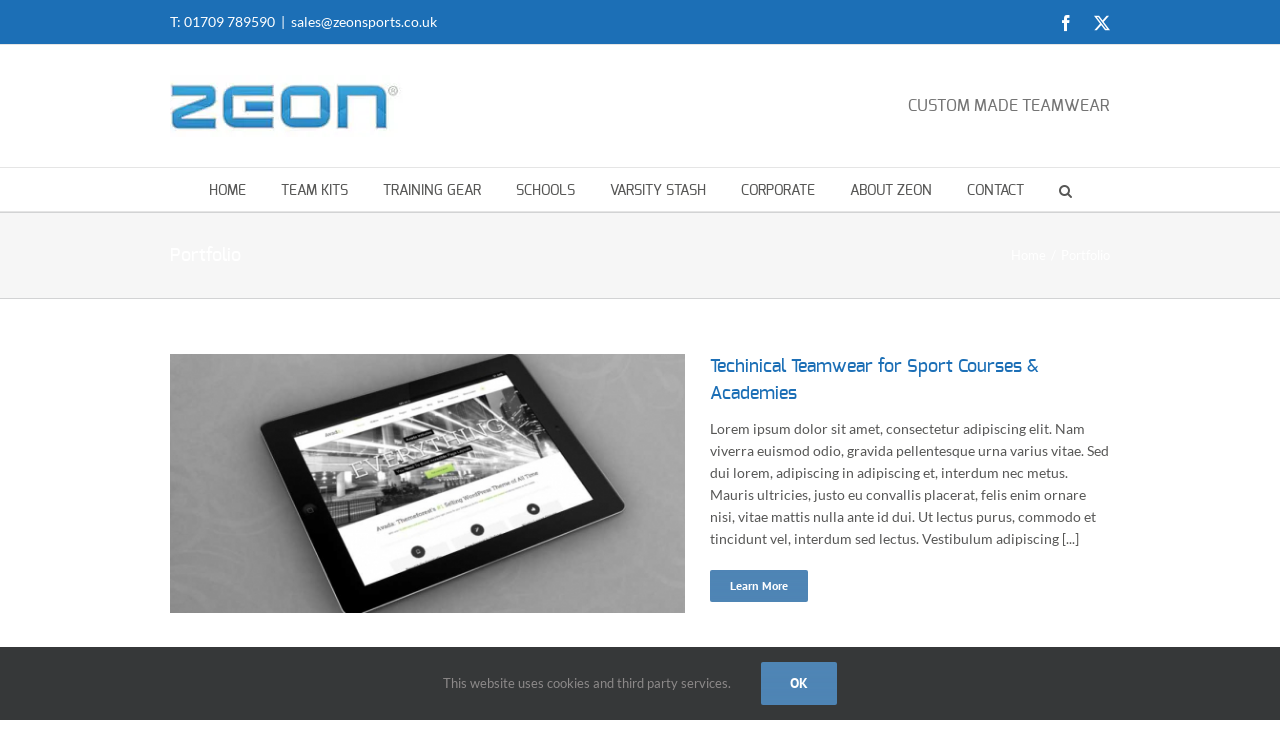

--- FILE ---
content_type: text/html; charset=UTF-8
request_url: https://zeonsports.co.uk/portfolio-items/
body_size: 14259
content:
<!DOCTYPE html>
<html class="avada-html-layout-wide avada-html-header-position-top avada-html-is-archive" lang="en-GB" prefix="og: http://ogp.me/ns# fb: http://ogp.me/ns/fb#">
<head>
	<meta http-equiv="X-UA-Compatible" content="IE=edge" />
	<meta http-equiv="Content-Type" content="text/html; charset=utf-8"/>
	<meta name="viewport" content="width=device-width, initial-scale=1" />
	<meta name='robots' content='index, follow, max-image-preview:large, max-snippet:-1, max-video-preview:-1' />
	<style>img:is([sizes="auto" i], [sizes^="auto," i]) { contain-intrinsic-size: 3000px 1500px }</style>
	
	<!-- This site is optimized with the Yoast SEO plugin v22.4 - https://yoast.com/wordpress/plugins/seo/ -->
	<title>Portfolio Archive - zeon</title>
	<link rel="canonical" href="https://zeonsports.co.uk/portfolio-items/" />
	<meta property="og:locale" content="en_GB" />
	<meta property="og:type" content="website" />
	<meta property="og:title" content="Portfolio Archive - zeon" />
	<meta property="og:url" content="https://zeonsports.co.uk/portfolio-items/" />
	<meta property="og:site_name" content="zeon" />
	<script type="application/ld+json" class="yoast-schema-graph">{"@context":"https://schema.org","@graph":[{"@type":"CollectionPage","@id":"https://zeonsports.co.uk/portfolio-items/","url":"https://zeonsports.co.uk/portfolio-items/","name":"Portfolio Archive - zeon","isPartOf":{"@id":"https://zeonsports.co.uk/#website"},"primaryImageOfPage":{"@id":"https://zeonsports.co.uk/portfolio-items/#primaryimage"},"image":{"@id":"https://zeonsports.co.uk/portfolio-items/#primaryimage"},"thumbnailUrl":"https://zeonsports.co.uk/wp-content/uploads/2012/07/portfolio_1.jpg","breadcrumb":{"@id":"https://zeonsports.co.uk/portfolio-items/#breadcrumb"},"inLanguage":"en-GB"},{"@type":"ImageObject","inLanguage":"en-GB","@id":"https://zeonsports.co.uk/portfolio-items/#primaryimage","url":"https://zeonsports.co.uk/wp-content/uploads/2012/07/portfolio_1.jpg","contentUrl":"https://zeonsports.co.uk/wp-content/uploads/2012/07/portfolio_1.jpg","width":940,"height":537},{"@type":"BreadcrumbList","@id":"https://zeonsports.co.uk/portfolio-items/#breadcrumb","itemListElement":[{"@type":"ListItem","position":1,"name":"Home","item":"https://zeonsports.co.uk/"},{"@type":"ListItem","position":2,"name":"Portfolio"}]},{"@type":"WebSite","@id":"https://zeonsports.co.uk/#website","url":"https://zeonsports.co.uk/","name":"zeon","description":"The Future of Teamwear","potentialAction":[{"@type":"SearchAction","target":{"@type":"EntryPoint","urlTemplate":"https://zeonsports.co.uk/?s={search_term_string}"},"query-input":"required name=search_term_string"}],"inLanguage":"en-GB"}]}</script>
	<!-- / Yoast SEO plugin. -->


<link rel="alternate" type="application/rss+xml" title="zeon &raquo; Feed" href="https://zeonsports.co.uk/feed/" />
<link rel="alternate" type="application/rss+xml" title="zeon &raquo; Comments Feed" href="https://zeonsports.co.uk/comments/feed/" />
		
		
		
				<link rel="alternate" type="application/rss+xml" title="zeon &raquo; Portfolio Feed" href="https://zeonsports.co.uk/portfolio-items/feed/" />
				
		<meta property="og:locale" content="en_GB"/>
		<meta property="og:type" content="article"/>
		<meta property="og:site_name" content="zeon"/>
		<meta property="og:title" content="Portfolio Archive - zeon"/>
				<meta property="og:url" content="https://zeonsports.co.uk/portfolio-items/donec-ornare-turpis-eget/"/>
																				<meta property="og:image" content="https://zeonsports.co.uk/wp-content/uploads/2012/07/portfolio_1.jpg"/>
		<meta property="og:image:width" content="940"/>
		<meta property="og:image:height" content="537"/>
		<meta property="og:image:type" content="image/jpeg"/>
				<link rel='stylesheet' id='contact-form-7-css' href='https://zeonsports.co.uk/wp-content/plugins/contact-form-7/includes/css/styles.css?ver=5.9.3' type='text/css' media='all' />
<link rel='stylesheet' id='gallery-all-css-css' href='https://zeonsports.co.uk/wp-content/plugins/gallery-images/style/gallery-all.css?ver=68d8c1f2ff963bd07e45a205490430b2' type='text/css' media='all' />
<link rel='stylesheet' id='style2-os-css-css' href='https://zeonsports.co.uk/wp-content/plugins/gallery-images/style/style2-os.css?ver=68d8c1f2ff963bd07e45a205490430b2' type='text/css' media='all' />
<link rel='stylesheet' id='lightbox-css-css' href='https://zeonsports.co.uk/wp-content/plugins/gallery-images/style/lightbox.css?ver=68d8c1f2ff963bd07e45a205490430b2' type='text/css' media='all' />
<link rel='stylesheet' id='fontawesome-css-css' href='https://zeonsports.co.uk/wp-content/plugins/gallery-images/style/css/font-awesome.css?ver=68d8c1f2ff963bd07e45a205490430b2' type='text/css' media='all' />
<link rel="https://api.w.org/" href="https://zeonsports.co.uk/wp-json/" /><link rel="EditURI" type="application/rsd+xml" title="RSD" href="https://zeonsports.co.uk/xmlrpc.php?rsd" />

<script type="text/javascript">
(function(url){
	if(/(?:Chrome\/26\.0\.1410\.63 Safari\/537\.31|WordfenceTestMonBot)/.test(navigator.userAgent)){ return; }
	var addEvent = function(evt, handler) {
		if (window.addEventListener) {
			document.addEventListener(evt, handler, false);
		} else if (window.attachEvent) {
			document.attachEvent('on' + evt, handler);
		}
	};
	var removeEvent = function(evt, handler) {
		if (window.removeEventListener) {
			document.removeEventListener(evt, handler, false);
		} else if (window.detachEvent) {
			document.detachEvent('on' + evt, handler);
		}
	};
	var evts = 'contextmenu dblclick drag dragend dragenter dragleave dragover dragstart drop keydown keypress keyup mousedown mousemove mouseout mouseover mouseup mousewheel scroll'.split(' ');
	var logHuman = function() {
		if (window.wfLogHumanRan) { return; }
		window.wfLogHumanRan = true;
		var wfscr = document.createElement('script');
		wfscr.type = 'text/javascript';
		wfscr.async = true;
		wfscr.src = url + '&r=' + Math.random();
		(document.getElementsByTagName('head')[0]||document.getElementsByTagName('body')[0]).appendChild(wfscr);
		for (var i = 0; i < evts.length; i++) {
			removeEvent(evts[i], logHuman);
		}
	};
	for (var i = 0; i < evts.length; i++) {
		addEvent(evts[i], logHuman);
	}
})('//zeonsports.co.uk/?wordfence_lh=1&hid=D4D14678E5D4B2D5848E13509FE94BB4');
</script><style type="text/css" id="css-fb-visibility">@media screen and (max-width: 640px){.fusion-no-small-visibility{display:none !important;}body .sm-text-align-center{text-align:center !important;}body .sm-text-align-left{text-align:left !important;}body .sm-text-align-right{text-align:right !important;}body .sm-flex-align-center{justify-content:center !important;}body .sm-flex-align-flex-start{justify-content:flex-start !important;}body .sm-flex-align-flex-end{justify-content:flex-end !important;}body .sm-mx-auto{margin-left:auto !important;margin-right:auto !important;}body .sm-ml-auto{margin-left:auto !important;}body .sm-mr-auto{margin-right:auto !important;}body .fusion-absolute-position-small{position:absolute;top:auto;width:100%;}.awb-sticky.awb-sticky-small{ position: sticky; top: var(--awb-sticky-offset,0); }}@media screen and (min-width: 641px) and (max-width: 1024px){.fusion-no-medium-visibility{display:none !important;}body .md-text-align-center{text-align:center !important;}body .md-text-align-left{text-align:left !important;}body .md-text-align-right{text-align:right !important;}body .md-flex-align-center{justify-content:center !important;}body .md-flex-align-flex-start{justify-content:flex-start !important;}body .md-flex-align-flex-end{justify-content:flex-end !important;}body .md-mx-auto{margin-left:auto !important;margin-right:auto !important;}body .md-ml-auto{margin-left:auto !important;}body .md-mr-auto{margin-right:auto !important;}body .fusion-absolute-position-medium{position:absolute;top:auto;width:100%;}.awb-sticky.awb-sticky-medium{ position: sticky; top: var(--awb-sticky-offset,0); }}@media screen and (min-width: 1025px){.fusion-no-large-visibility{display:none !important;}body .lg-text-align-center{text-align:center !important;}body .lg-text-align-left{text-align:left !important;}body .lg-text-align-right{text-align:right !important;}body .lg-flex-align-center{justify-content:center !important;}body .lg-flex-align-flex-start{justify-content:flex-start !important;}body .lg-flex-align-flex-end{justify-content:flex-end !important;}body .lg-mx-auto{margin-left:auto !important;margin-right:auto !important;}body .lg-ml-auto{margin-left:auto !important;}body .lg-mr-auto{margin-right:auto !important;}body .fusion-absolute-position-large{position:absolute;top:auto;width:100%;}.awb-sticky.awb-sticky-large{ position: sticky; top: var(--awb-sticky-offset,0); }}</style><meta name="generator" content="Powered by Slider Revolution 6.7.37 - responsive, Mobile-Friendly Slider Plugin for WordPress with comfortable drag and drop interface." />
<script>function setREVStartSize(e){
			//window.requestAnimationFrame(function() {
				window.RSIW = window.RSIW===undefined ? window.innerWidth : window.RSIW;
				window.RSIH = window.RSIH===undefined ? window.innerHeight : window.RSIH;
				try {
					var pw = document.getElementById(e.c).parentNode.offsetWidth,
						newh;
					pw = pw===0 || isNaN(pw) || (e.l=="fullwidth" || e.layout=="fullwidth") ? window.RSIW : pw;
					e.tabw = e.tabw===undefined ? 0 : parseInt(e.tabw);
					e.thumbw = e.thumbw===undefined ? 0 : parseInt(e.thumbw);
					e.tabh = e.tabh===undefined ? 0 : parseInt(e.tabh);
					e.thumbh = e.thumbh===undefined ? 0 : parseInt(e.thumbh);
					e.tabhide = e.tabhide===undefined ? 0 : parseInt(e.tabhide);
					e.thumbhide = e.thumbhide===undefined ? 0 : parseInt(e.thumbhide);
					e.mh = e.mh===undefined || e.mh=="" || e.mh==="auto" ? 0 : parseInt(e.mh,0);
					if(e.layout==="fullscreen" || e.l==="fullscreen")
						newh = Math.max(e.mh,window.RSIH);
					else{
						e.gw = Array.isArray(e.gw) ? e.gw : [e.gw];
						for (var i in e.rl) if (e.gw[i]===undefined || e.gw[i]===0) e.gw[i] = e.gw[i-1];
						e.gh = e.el===undefined || e.el==="" || (Array.isArray(e.el) && e.el.length==0)? e.gh : e.el;
						e.gh = Array.isArray(e.gh) ? e.gh : [e.gh];
						for (var i in e.rl) if (e.gh[i]===undefined || e.gh[i]===0) e.gh[i] = e.gh[i-1];
											
						var nl = new Array(e.rl.length),
							ix = 0,
							sl;
						e.tabw = e.tabhide>=pw ? 0 : e.tabw;
						e.thumbw = e.thumbhide>=pw ? 0 : e.thumbw;
						e.tabh = e.tabhide>=pw ? 0 : e.tabh;
						e.thumbh = e.thumbhide>=pw ? 0 : e.thumbh;
						for (var i in e.rl) nl[i] = e.rl[i]<window.RSIW ? 0 : e.rl[i];
						sl = nl[0];
						for (var i in nl) if (sl>nl[i] && nl[i]>0) { sl = nl[i]; ix=i;}
						var m = pw>(e.gw[ix]+e.tabw+e.thumbw) ? 1 : (pw-(e.tabw+e.thumbw)) / (e.gw[ix]);
						newh =  (e.gh[ix] * m) + (e.tabh + e.thumbh);
					}
					var el = document.getElementById(e.c);
					if (el!==null && el) el.style.height = newh+"px";
					el = document.getElementById(e.c+"_wrapper");
					if (el!==null && el) {
						el.style.height = newh+"px";
						el.style.display = "block";
					}
				} catch(e){
					console.log("Failure at Presize of Slider:" + e)
				}
			//});
		  };</script>
		<script type="text/javascript">
			var doc = document.documentElement;
			doc.setAttribute( 'data-useragent', navigator.userAgent );
		</script>
		<!-- Google tag (gtag.js) -->
<script async src="https://www.googletagmanager.com/gtag/js?id=UA-69915367-1"></script>
<script>
  window.dataLayer = window.dataLayer || [];
  function gtag(){dataLayer.push(arguments);}
  gtag('js', new Date());

  gtag('config', 'UA-69915367-1');
</script>



<!-- Meta Pixel Code -->
<script>
!function(f,b,e,v,n,t,s)
{if(f.fbq)return;n=f.fbq=function(){n.callMethod?
n.callMethod.apply(n,arguments):n.queue.push(arguments)};
if(!f._fbq)f._fbq=n;n.push=n;n.loaded=!0;n.version='2.0';
n.queue=[];t=b.createElement(e);t.async=!0;
t.src=v;s=b.getElementsByTagName(e)[0];
s.parentNode.insertBefore(t,s)}(window, document,'script',
'https://connect.facebook.net/en_US/fbevents.js');
fbq('init', '922905184456496');
fbq('track', 'PageView');
</script>
<noscript><img height="1" width="1" style="display:none"
src="https://www.facebook.com/tr?id=922905184456496&ev=PageView&noscript=1"
/></noscript>
<!-- End Meta Pixel Code -->
	</head>

<body class="archive post-type-archive post-type-archive-avada_portfolio wp-theme-Avada fusion-image-hovers fusion-pagination-sizing fusion-button_type-flat fusion-button_span-no fusion-button_gradient-linear avada-image-rollover-circle-yes avada-image-rollover-yes avada-image-rollover-direction-left fusion-has-button-gradient fusion-body ltr fusion-sticky-header no-tablet-sticky-header no-mobile-sticky-header avada-has-rev-slider-styles fusion-disable-outline fusion-sub-menu-fade mobile-logo-pos-left layout-wide-mode avada-has-boxed-modal-shadow- layout-scroll-offset-full avada-has-zero-margin-offset-top fusion-top-header menu-text-align-center mobile-menu-design-classic fusion-show-pagination-text fusion-header-layout-v4 avada-responsive avada-footer-fx-none avada-menu-highlight-style-bar fusion-search-form-clean fusion-main-menu-search-overlay fusion-avatar-circle avada-sticky-shrinkage avada-dropdown-styles avada-blog-layout-medium avada-blog-archive-layout-large avada-header-shadow-no avada-menu-icon-position-left avada-has-megamenu-shadow avada-has-mainmenu-dropdown-divider avada-has-main-nav-search-icon avada-has-breadcrumb-mobile-hidden avada-has-titlebar-bar_and_content avada-has-pagination-padding avada-flyout-menu-direction-fade avada-ec-views-v1" data-awb-post-id="198">
		<a class="skip-link screen-reader-text" href="#content">Skip to content</a>

	<div id="boxed-wrapper">
		
		<div id="wrapper" class="fusion-wrapper">
			<div id="home" style="position:relative;top:-1px;"></div>
							
					
			<header class="fusion-header-wrapper">
				<div class="fusion-header-v4 fusion-logo-alignment fusion-logo-left fusion-sticky-menu- fusion-sticky-logo- fusion-mobile-logo- fusion-sticky-menu-only fusion-header-menu-align-center fusion-mobile-menu-design-classic">
					
<div class="fusion-secondary-header">
	<div class="fusion-row">
					<div class="fusion-alignleft">
				<div class="fusion-contact-info"><span class="fusion-contact-info-phone-number">T: 01709 789590</span><span class="fusion-header-separator">|</span><span class="fusion-contact-info-email-address"><a href="mailto:s&#97;le&#115;&#64;&#122;&#101;&#111;nspo&#114;&#116;s.c&#111;.&#117;&#107;">s&#97;le&#115;&#64;&#122;&#101;&#111;nspo&#114;&#116;s.c&#111;.&#117;&#107;</a></span></div>			</div>
							<div class="fusion-alignright">
				<div class="fusion-social-links-header"><div class="fusion-social-networks"><div class="fusion-social-networks-wrapper"><a  class="fusion-social-network-icon fusion-tooltip fusion-facebook awb-icon-facebook" style data-placement="bottom" data-title="Facebook" data-toggle="tooltip" title="Facebook" href="https://www.facebook.com/pages/Zeon-Teamwear/103428776428255" target="_blank" rel="noreferrer"><span class="screen-reader-text">Facebook</span></a><a  class="fusion-social-network-icon fusion-tooltip fusion-twitter awb-icon-twitter" style data-placement="bottom" data-title="X" data-toggle="tooltip" title="X" href="https://twitter.com/ZeonTeamwear" target="_blank" rel="noopener noreferrer"><span class="screen-reader-text">X</span></a></div></div></div>			</div>
			</div>
</div>
<div class="fusion-header-sticky-height"></div>
<div class="fusion-sticky-header-wrapper"> <!-- start fusion sticky header wrapper -->
	<div class="fusion-header">
		<div class="fusion-row">
							<div class="fusion-logo" data-margin-top="0px" data-margin-bottom="0px" data-margin-left="0px" data-margin-right="0px">
			<a class="fusion-logo-link"  href="https://zeonsports.co.uk/" >

						<!-- standard logo -->
			<img src="https://zeonsports.co.uk/wp-content/uploads/2016/04/zeonLogo.jpg" srcset="https://zeonsports.co.uk/wp-content/uploads/2016/04/zeonLogo.jpg 1x, https://zeonsports.co.uk/wp-content/uploads/2016/04/zeonLogoX2.jpg 2x" width="233" height="62" style="max-height:62px;height:auto;" alt="zeon Logo" data-retina_logo_url="https://zeonsports.co.uk/wp-content/uploads/2016/04/zeonLogoX2.jpg" class="fusion-standard-logo" />

			
					</a>
		
<div class="fusion-header-content-3-wrapper">
			<h3 class="fusion-header-tagline">
			CUSTOM MADE TEAMWEAR		</h3>
	</div>
</div>
										
					</div>
	</div>
	<div class="fusion-secondary-main-menu">
		<div class="fusion-row">
			<nav class="fusion-main-menu" aria-label="Main Menu"><div class="fusion-overlay-search">		<form role="search" class="searchform fusion-search-form  fusion-search-form-clean" method="get" action="https://zeonsports.co.uk/">
			<div class="fusion-search-form-content">

				
				<div class="fusion-search-field search-field">
					<label><span class="screen-reader-text">Search for:</span>
													<input type="search" value="" name="s" class="s" placeholder="Search..." required aria-required="true" aria-label="Search..."/>
											</label>
				</div>
				<div class="fusion-search-button search-button">
					<input type="submit" class="fusion-search-submit searchsubmit" aria-label="Search" value="&#xf002;" />
									</div>

				
			</div>


			
		</form>
		<div class="fusion-search-spacer"></div><a href="#" role="button" aria-label="Close Search" class="fusion-close-search"></a></div><ul id="menu-zeon-main" class="fusion-menu"><li  id="menu-item-10294"  class="menu-item menu-item-type-post_type menu-item-object-page menu-item-home menu-item-10294"  data-item-id="10294"><a  href="https://zeonsports.co.uk/" class="fusion-bar-highlight"><span class="menu-text">HOME</span></a></li><li  id="menu-item-10731"  class="menu-item menu-item-type-custom menu-item-object-custom menu-item-has-children menu-item-10731 fusion-megamenu-menu "  data-item-id="10731"><a  href="#" class="fusion-bar-highlight"><span class="menu-text">TEAM KITS</span></a><div class="fusion-megamenu-wrapper fusion-columns-4 columns-per-row-4 columns-4 col-span-12 fusion-megamenu-fullwidth fusion-megamenu-width-site-width"><div class="row"><div class="fusion-megamenu-holder lazyload" style="width:940px;" data-width="940px"><ul class="fusion-megamenu"><li  id="menu-item-11476"  class="menu-item menu-item-type-custom menu-item-object-custom menu-item-has-children menu-item-11476 fusion-megamenu-submenu fusion-megamenu-submenu-notitle fusion-megamenu-columns-4 col-lg-3 col-md-3 col-sm-3" ><ul class="sub-menu"><li  id="menu-item-11356"  class="menu-item menu-item-type-post_type menu-item-object-page menu-item-11356" ><a  href="https://zeonsports.co.uk/archery-shirts/" class="fusion-bar-highlight"><span><span class="fusion-megamenu-bullet"></span>Archery Shirts</span></a></li><li  id="menu-item-10830"  class="menu-item menu-item-type-post_type menu-item-object-page menu-item-10830" ><a  href="https://zeonsports.co.uk/athletic-vests/" class="fusion-bar-highlight"><span><span class="fusion-megamenu-bullet"></span>Athletic Vests, Crop Tops &#038; Tees</span></a></li><li  id="menu-item-11271"  class="menu-item menu-item-type-post_type menu-item-object-page menu-item-11271" ><a  href="https://zeonsports.co.uk/badminton-kits/" class="fusion-bar-highlight"><span><span class="fusion-megamenu-bullet"></span>Badminton Shirts</span></a></li><li  id="menu-item-10292"  class="menu-item menu-item-type-post_type menu-item-object-page menu-item-10292" ><a  href="https://zeonsports.co.uk/custom-made-basketball-uniform-zeon/" class="fusion-bar-highlight"><span><span class="fusion-megamenu-bullet"></span>Basketball Vests</span></a></li><li  id="menu-item-17435"  class="menu-item menu-item-type-post_type menu-item-object-page menu-item-17435" ><a  href="https://zeonsports.co.uk/bowls-polo-shirts/" class="fusion-bar-highlight"><span><span class="fusion-megamenu-bullet"></span>Bowls Polo Shirts</span></a></li><li  id="menu-item-11391"  class="menu-item menu-item-type-post_type menu-item-object-page menu-item-11391" ><a  href="https://zeonsports.co.uk/boxing-gear/" class="fusion-bar-highlight"><span><span class="fusion-megamenu-bullet"></span>Boxing Vests and Shorts</span></a></li><li  id="menu-item-11374"  class="menu-item menu-item-type-post_type menu-item-object-page menu-item-11374" ><a  href="https://zeonsports.co.uk/canoe-racing-tees/" class="fusion-bar-highlight"><span><span class="fusion-megamenu-bullet"></span>Canoe &#038; Kayak Rash Vests &#038; Racing Tees</span></a></li><li  id="menu-item-11460"  class="menu-item menu-item-type-post_type menu-item-object-page menu-item-11460" ><a  href="https://zeonsports.co.uk/cricket-gear/" class="fusion-bar-highlight"><span><span class="fusion-megamenu-bullet"></span>Cricket Shirts</span></a></li><li  id="menu-item-20294"  class="menu-item menu-item-type-post_type menu-item-object-page menu-item-20294" ><a  href="https://zeonsports.co.uk/darts-shirts/" class="fusion-bar-highlight"><span><span class="fusion-megamenu-bullet"></span>Darts Shirts</span></a></li></ul></li><li  id="menu-item-11477"  class="menu-item menu-item-type-custom menu-item-object-custom menu-item-has-children menu-item-11477 fusion-megamenu-submenu fusion-megamenu-submenu-notitle fusion-megamenu-columns-4 col-lg-3 col-md-3 col-sm-3" ><ul class="sub-menu"><li  id="menu-item-11380"  class="menu-item menu-item-type-post_type menu-item-object-page menu-item-11380" ><a  href="https://zeonsports.co.uk/dragon-boat-gear/" class="fusion-bar-highlight"><span><span class="fusion-megamenu-bullet"></span>Dragon Boat Shirts</span></a></li><li  id="menu-item-12253"  class="menu-item menu-item-type-post_type menu-item-object-page menu-item-12253" ><a  href="https://zeonsports.co.uk/equestrian-clothing/" class="fusion-bar-highlight"><span><span class="fusion-megamenu-bullet"></span>Equestrian Clubwear</span></a></li><li  id="menu-item-11276"  class="menu-item menu-item-type-post_type menu-item-object-page menu-item-11276" ><a  href="https://zeonsports.co.uk/football-kits/" class="fusion-bar-highlight"><span><span class="fusion-megamenu-bullet"></span>Football Kits</span></a></li><li  id="menu-item-11351"  class="menu-item menu-item-type-post_type menu-item-object-page menu-item-11351" ><a  href="https://zeonsports.co.uk/gaa/" class="fusion-bar-highlight"><span><span class="fusion-megamenu-bullet"></span>GAA Kits</span></a></li><li  id="menu-item-11384"  class="menu-item menu-item-type-post_type menu-item-object-page menu-item-11384" ><a  href="https://zeonsports.co.uk/gig-boat-kit/" class="fusion-bar-highlight"><span><span class="fusion-megamenu-bullet"></span>Gig Rowing Gear</span></a></li><li  id="menu-item-14629"  class="menu-item menu-item-type-post_type menu-item-object-page menu-item-14629" ><a  href="https://zeonsports.co.uk/gymnastics-kit/" class="fusion-bar-highlight"><span><span class="fusion-megamenu-bullet"></span>Gymnastics Kit</span></a></li><li  id="menu-item-11306"  class="menu-item menu-item-type-post_type menu-item-object-page menu-item-11306" ><a  href="https://zeonsports.co.uk/handball-kits/" class="fusion-bar-highlight"><span><span class="fusion-megamenu-bullet"></span>Handball Shirts</span></a></li><li  id="menu-item-11282"  class="menu-item menu-item-type-post_type menu-item-object-page menu-item-11282" ><a  href="https://zeonsports.co.uk/hockey-kits/" class="fusion-bar-highlight"><span><span class="fusion-megamenu-bullet"></span>Hockey Kit</span></a></li><li  id="menu-item-11310"  class="menu-item menu-item-type-post_type menu-item-object-page menu-item-11310" ><a  href="https://zeonsports.co.uk/korfball-kits/" class="fusion-bar-highlight"><span><span class="fusion-megamenu-bullet"></span>Korfball Kits</span></a></li><li  id="menu-item-11549"  class="menu-item menu-item-type-post_type menu-item-object-page menu-item-11549" ><a  href="https://zeonsports.co.uk/lacrosse-kits-men/" class="fusion-bar-highlight"><span><span class="fusion-megamenu-bullet"></span>Lacrosse Shirts</span></a></li></ul></li><li  id="menu-item-11478"  class="menu-item menu-item-type-custom menu-item-object-custom menu-item-has-children menu-item-11478 fusion-megamenu-submenu fusion-megamenu-submenu-notitle fusion-megamenu-columns-4 col-lg-3 col-md-3 col-sm-3" ><ul class="sub-menu"><li  id="menu-item-18276"  class="menu-item menu-item-type-post_type menu-item-object-page menu-item-18276" ><a  href="https://zeonsports.co.uk/motorsport/" class="fusion-bar-highlight"><span><span class="fusion-megamenu-bullet"></span>Motorsport Pit Crew Shirts</span></a></li><li  id="menu-item-11529"  class="menu-item menu-item-type-post_type menu-item-object-page menu-item-11529" ><a  href="https://zeonsports.co.uk/netball-dresses/" class="fusion-bar-highlight"><span><span class="fusion-megamenu-bullet"></span>Netball Dresses</span></a></li><li  id="menu-item-19124"  class="menu-item menu-item-type-post_type menu-item-object-page menu-item-19124" ><a  href="https://zeonsports.co.uk/rowing-one/" class="fusion-bar-highlight"><span><span class="fusion-megamenu-bullet"></span>Rowing Suit – Rowing All in One – Unitard</span></a></li><li  id="menu-item-19888"  class="menu-item menu-item-type-post_type menu-item-object-page menu-item-19888" ><a  href="https://zeonsports.co.uk/running-vests-crop-tops/" class="fusion-bar-highlight"><span><span class="fusion-megamenu-bullet"></span>Running Vests, Tee Shirt &#038; Crop Tops</span></a></li><li  id="menu-item-11510"  class="menu-item menu-item-type-post_type menu-item-object-page menu-item-11510" ><a  href="https://zeonsports.co.uk/rugby-kits/" class="fusion-bar-highlight"><span><span class="fusion-megamenu-bullet"></span>Rugby Kit</span></a></li><li  id="menu-item-11388"  class="menu-item menu-item-type-post_type menu-item-object-page menu-item-11388" ><a  href="https://zeonsports.co.uk/sailing-gear/" class="fusion-bar-highlight"><span><span class="fusion-megamenu-bullet"></span>Sailing, Yachting &#038; Power Boat</span></a></li><li  id="menu-item-11314"  class="menu-item menu-item-type-post_type menu-item-object-page menu-item-11314" ><a  href="https://zeonsports.co.uk/softball-kits/" class="fusion-bar-highlight"><span><span class="fusion-megamenu-bullet"></span>Softball Shirts</span></a></li></ul></li><li  id="menu-item-11479"  class="menu-item menu-item-type-custom menu-item-object-custom menu-item-has-children menu-item-11479 fusion-megamenu-submenu fusion-megamenu-submenu-notitle fusion-megamenu-columns-4 col-lg-3 col-md-3 col-sm-3" ><ul class="sub-menu"><li  id="menu-item-11327"  class="menu-item menu-item-type-post_type menu-item-object-page menu-item-11327" ><a  href="https://zeonsports.co.uk/squash-kits/" class="fusion-bar-highlight"><span><span class="fusion-megamenu-bullet"></span>Squash Shirts</span></a></li><li  id="menu-item-11442"  class="menu-item menu-item-type-post_type menu-item-object-page menu-item-11442" ><a  href="https://zeonsports.co.uk/swimming-poolside-gear/" class="fusion-bar-highlight"><span><span class="fusion-megamenu-bullet"></span>Swimming Poolside Shirts</span></a></li><li  id="menu-item-11331"  class="menu-item menu-item-type-post_type menu-item-object-page menu-item-11331" ><a  href="https://zeonsports.co.uk/table-tennis-kits/" class="fusion-bar-highlight"><span><span class="fusion-megamenu-bullet"></span>Table Tennis Shirts</span></a></li><li  id="menu-item-11295"  class="menu-item menu-item-type-post_type menu-item-object-page menu-item-11295" ><a  href="https://zeonsports.co.uk/tennis-kits/" class="fusion-bar-highlight"><span><span class="fusion-megamenu-bullet"></span>Tennis Shirts</span></a></li><li  id="menu-item-11323"  class="menu-item menu-item-type-post_type menu-item-object-page menu-item-11323" ><a  href="https://zeonsports.co.uk/ultimate-frisbee-kits/" class="fusion-bar-highlight"><span><span class="fusion-megamenu-bullet"></span>Ultimate Frisbee Shirts</span></a></li><li  id="menu-item-11302"  class="menu-item menu-item-type-post_type menu-item-object-page menu-item-11302" ><a  href="https://zeonsports.co.uk/volleyball-kits/" class="fusion-bar-highlight"><span><span class="fusion-megamenu-bullet"></span>Custom Made Volleyball Shirts</span></a></li><li  id="menu-item-17934"  class="menu-item menu-item-type-post_type menu-item-object-page menu-item-17934" ><a  href="https://zeonsports.co.uk/weightlifting-suits/" class="fusion-bar-highlight"><span><span class="fusion-megamenu-bullet"></span>Weightlifting Singlets</span></a></li><li  id="menu-item-19905"  class="menu-item menu-item-type-post_type menu-item-object-page menu-item-19905" ><a  href="https://zeonsports.co.uk/running-vests-tees/" class="fusion-bar-highlight"><span><span class="fusion-megamenu-bullet"></span>Running Vests, Tees &#038; Crop Tops</span></a></li></ul></li></ul></div><div style="clear:both;"></div></div></div></li><li  id="menu-item-10734"  class="menu-item menu-item-type-custom menu-item-object-custom menu-item-has-children menu-item-10734 fusion-megamenu-menu "  data-item-id="10734"><a  href="#" class="fusion-bar-highlight"><span class="menu-text">TRAINING GEAR</span></a><div class="fusion-megamenu-wrapper fusion-columns-2 columns-per-row-2 columns-2 col-span-12 fusion-megamenu-fullwidth fusion-megamenu-width-site-width"><div class="row"><div class="fusion-megamenu-holder lazyload" style="width:940px;" data-width="940px"><ul class="fusion-megamenu"><li  id="menu-item-21150"  class="menu-item menu-item-type-custom menu-item-object-custom menu-item-has-children menu-item-21150 fusion-megamenu-submenu fusion-megamenu-submenu-notitle fusion-megamenu-columns-2 col-lg-6 col-md-6 col-sm-6" ><ul class="sub-menu"><li  id="menu-item-11126"  class="menu-item menu-item-type-post_type menu-item-object-page menu-item-11126" ><a  href="https://zeonsports.co.uk/fusion-performance-training/" class="fusion-bar-highlight"><span><span class="fusion-megamenu-bullet"></span>1/4 Zip Training Tops</span></a></li><li  id="menu-item-11206"  class="menu-item menu-item-type-post_type menu-item-object-page menu-item-11206" ><a  href="https://zeonsports.co.uk/hoody-collection/" class="fusion-bar-highlight"><span><span class="fusion-megamenu-bullet"></span>Custom Made Hoodies</span></a></li><li  id="menu-item-11094"  class="menu-item menu-item-type-post_type menu-item-object-page menu-item-11094" ><a  href="https://zeonsports.co.uk/training-jackets/" class="fusion-bar-highlight"><span><span class="fusion-megamenu-bullet"></span>Training Jackets Multi Sport</span></a></li><li  id="menu-item-18315"  class="menu-item menu-item-type-post_type menu-item-object-page menu-item-18315" ><a  href="https://zeonsports.co.uk/tracksuits/" class="fusion-bar-highlight"><span><span class="fusion-megamenu-bullet"></span>Custom Made Tracksuits</span></a></li><li  id="menu-item-18383"  class="menu-item menu-item-type-post_type menu-item-object-page menu-item-18383" ><a  href="https://zeonsports.co.uk/stock-teamwear/" class="fusion-bar-highlight"><span><span class="fusion-megamenu-bullet"></span>Zeon Essentials – Stock</span></a></li><li  id="menu-item-20611"  class="menu-item menu-item-type-post_type menu-item-object-page menu-item-20611" ><a  href="https://zeonsports.co.uk/athleisure/" class="fusion-bar-highlight"><span><span class="fusion-megamenu-bullet"></span>Zeon ATHLEISURE Teamwear</span></a></li><li  id="menu-item-11200"  class="menu-item menu-item-type-post_type menu-item-object-page menu-item-11200" ><a  href="https://zeonsports.co.uk/tracksuit-bottoms/" class="fusion-bar-highlight"><span><span class="fusion-megamenu-bullet"></span>Training Bottoms</span></a></li><li  id="menu-item-10957"  class="menu-item menu-item-type-post_type menu-item-object-page menu-item-10957" ><a  href="https://zeonsports.co.uk/baselayers-leggings/" class="fusion-bar-highlight"><span><span class="fusion-megamenu-bullet"></span>Baselayers</span></a></li><li  id="menu-item-12661"  class="menu-item menu-item-type-post_type menu-item-object-page menu-item-12661" ><a  href="https://zeonsports.co.uk/leggings-compression-fit/" class="fusion-bar-highlight"><span><span class="fusion-megamenu-bullet"></span>Leggings</span></a></li></ul></li><li  id="menu-item-21151"  class="menu-item menu-item-type-custom menu-item-object-custom menu-item-has-children menu-item-21151 fusion-megamenu-submenu fusion-megamenu-submenu-notitle fusion-megamenu-columns-2 col-lg-6 col-md-6 col-sm-6" ><ul class="sub-menu"><li  id="menu-item-12013"  class="menu-item menu-item-type-post_type menu-item-object-page menu-item-12013" ><a  href="https://zeonsports.co.uk/polo-shirts/" class="fusion-bar-highlight"><span><span class="fusion-megamenu-bullet"></span>Polo Shirts</span></a></li><li  id="menu-item-10988"  class="menu-item menu-item-type-post_type menu-item-object-page menu-item-10988" ><a  href="https://zeonsports.co.uk/performance-training-shirts/" class="fusion-bar-highlight"><span><span class="fusion-megamenu-bullet"></span>Playing Shirts</span></a></li><li  id="menu-item-10980"  class="menu-item menu-item-type-post_type menu-item-object-page menu-item-10980" ><a  href="https://zeonsports.co.uk/performance-training-vests/" class="fusion-bar-highlight"><span><span class="fusion-megamenu-bullet"></span>Vests</span></a></li><li  id="menu-item-11171"  class="menu-item menu-item-type-post_type menu-item-object-page menu-item-11171" ><a  href="https://zeonsports.co.uk/sport-training-leisure-shorts/" class="fusion-bar-highlight"><span><span class="fusion-megamenu-bullet"></span>Shorts and Skorts</span></a></li><li  id="menu-item-11049"  class="menu-item menu-item-type-post_type menu-item-object-page menu-item-11049" ><a  href="https://zeonsports.co.uk/zeon-pro-socks/" class="fusion-bar-highlight"><span><span class="fusion-megamenu-bullet"></span>Socks</span></a></li><li  id="menu-item-11044"  class="menu-item menu-item-type-post_type menu-item-object-page menu-item-11044" ><a  href="https://zeonsports.co.uk/caps-hats/" class="fusion-bar-highlight"><span><span class="fusion-megamenu-bullet"></span>Baseball Caps</span></a></li><li  id="menu-item-16406"  class="menu-item menu-item-type-post_type menu-item-object-page menu-item-16406" ><a  href="https://zeonsports.co.uk/caps-hats-2-2/" class="fusion-bar-highlight"><span><span class="fusion-megamenu-bullet"></span>Knitted Hats &#038; Scarves</span></a></li><li  id="menu-item-11502"  class="menu-item menu-item-type-post_type menu-item-object-page menu-item-11502" ><a  href="https://zeonsports.co.uk/caps-socks-bottles-bags-towels/" class="fusion-bar-highlight"><span><span class="fusion-megamenu-bullet"></span>Towels Custom Made to Your Club Design</span></a></li><li  id="menu-item-11066"  class="menu-item menu-item-type-post_type menu-item-object-page menu-item-11066" ><a  href="https://zeonsports.co.uk/zeon-pro-bags/" class="fusion-bar-highlight"><span><span class="fusion-megamenu-bullet"></span>Bags &#038; Backpacks</span></a></li></ul></li></ul></div><div style="clear:both;"></div></div></div></li><li  id="menu-item-15111"  class="menu-item menu-item-type-custom menu-item-object-custom menu-item-has-children menu-item-15111 fusion-dropdown-menu"  data-item-id="15111"><a  href="#" class="fusion-bar-highlight"><span class="menu-text">SCHOOLS</span></a><ul class="sub-menu"><li  id="menu-item-16537"  class="menu-item menu-item-type-post_type menu-item-object-page menu-item-16537 fusion-dropdown-submenu" ><a  href="https://zeonsports.co.uk/school-pe-uniform/" class="fusion-bar-highlight"><span>School PE Uniform</span></a></li><li  id="menu-item-21139"  class="menu-item menu-item-type-post_type menu-item-object-page menu-item-21139 fusion-dropdown-submenu" ><a  href="https://zeonsports.co.uk/stock-teamwear-2/" class="fusion-bar-highlight"><span>Zeon School PE Essentials – Stock</span></a></li><li  id="menu-item-21138"  class="menu-item menu-item-type-post_type menu-item-object-page menu-item-21138 fusion-dropdown-submenu" ><a  href="https://zeonsports.co.uk/stock-teamwear-2-2/" class="fusion-bar-highlight"><span>Zeon College Sport Course Essentials – Stock</span></a></li></ul></li><li  id="menu-item-21044"  class="menu-item menu-item-type-post_type menu-item-object-page menu-item-has-children menu-item-21044 fusion-dropdown-menu"  data-item-id="21044"><a  href="https://zeonsports.co.uk/about-zeon/" class="fusion-bar-highlight"><span class="menu-text">VARSITY STASH</span></a><ul class="sub-menu"><li  id="menu-item-21038"  class="menu-item menu-item-type-post_type menu-item-object-page menu-item-21038 fusion-dropdown-submenu" ><a  href="https://zeonsports.co.uk/varsity-stash/" class="fusion-bar-highlight"><span>Varsity Stash</span></a></li><li  id="menu-item-21051"  class="menu-item menu-item-type-post_type menu-item-object-page menu-item-21051 fusion-dropdown-submenu" ><a  href="https://zeonsports.co.uk/bucket-hats-2/" class="fusion-bar-highlight"><span>Bucket Hats</span></a></li></ul></li><li  id="menu-item-11484"  class="menu-item menu-item-type- menu-item-object-custom menu-item-has-children menu-item-11484 fusion-dropdown-menu"  data-item-id="11484"><a  class="fusion-bar-highlight"><span class="menu-text">CORPORATE</span></a><ul class="sub-menu"><li  id="menu-item-19797"  class="menu-item menu-item-type-post_type menu-item-object-page menu-item-19797 fusion-dropdown-submenu" ><a  href="https://zeonsports.co.uk/corporate-clothing-2/" class="fusion-bar-highlight"><span>Corporate Clothing Collection</span></a></li></ul></li><li  id="menu-item-11499"  class="menu-item menu-item-type-custom menu-item-object-custom menu-item-has-children menu-item-11499 fusion-dropdown-menu"  data-item-id="11499"><a  href="#" class="fusion-bar-highlight"><span class="menu-text">ABOUT ZEON</span></a><ul class="sub-menu"><li  id="menu-item-11494"  class="menu-item menu-item-type-post_type menu-item-object-page menu-item-11494 fusion-dropdown-submenu" ><a  href="https://zeonsports.co.uk/about-zeon/" class="fusion-bar-highlight"><span>ABOUT ZEON</span></a></li><li  id="menu-item-18652"  class="menu-item menu-item-type-post_type menu-item-object-page menu-item-18652 fusion-dropdown-submenu" ><a  href="https://zeonsports.co.uk/sustainabilty-fair-trade/" class="fusion-bar-highlight"><span>Sustainability &#038; Fair Trade</span></a></li><li  id="menu-item-11495"  class="menu-item menu-item-type-post_type menu-item-object-page menu-item-11495 fusion-dropdown-submenu" ><a  href="https://zeonsports.co.uk/about-zeon/garment-sizes/" class="fusion-bar-highlight"><span>Garment Sizes</span></a></li><li  id="menu-item-11497"  class="menu-item menu-item-type-post_type menu-item-object-page menu-item-11497 fusion-dropdown-submenu" ><a  href="https://zeonsports.co.uk/about-zeon/zeon-fabrics/" class="fusion-bar-highlight"><span>ZEON FABRICS</span></a></li><li  id="menu-item-14037"  class="menu-item menu-item-type-post_type menu-item-object-page menu-item-14037 fusion-dropdown-submenu" ><a  href="https://zeonsports.co.uk/agents-jobs-2/" class="fusion-bar-highlight"><span>Ambassador Clubs</span></a></li><li  id="menu-item-17246"  class="menu-item menu-item-type-post_type menu-item-object-page menu-item-17246 fusion-dropdown-submenu" ><a  href="https://zeonsports.co.uk/agents-jobs/" class="fusion-bar-highlight"><span>Jobs</span></a></li><li  id="menu-item-16053"  class="menu-item menu-item-type-post_type menu-item-object-page menu-item-16053 fusion-dropdown-submenu" ><a  href="https://zeonsports.co.uk/data-protection/" class="fusion-bar-highlight"><span>Data Protection</span></a></li><li  id="menu-item-13949"  class="menu-item menu-item-type-post_type menu-item-object-page current_page_parent menu-item-13949 fusion-dropdown-submenu" ><a  href="https://zeonsports.co.uk/zeon-blog/" class="fusion-bar-highlight"><span>BLOG</span></a></li></ul></li><li  id="menu-item-11496"  class="menu-item menu-item-type-post_type menu-item-object-page menu-item-11496"  data-item-id="11496"><a  href="https://zeonsports.co.uk/contact/" class="fusion-bar-highlight"><span class="menu-text">CONTACT</span></a></li><li class="fusion-custom-menu-item fusion-main-menu-search fusion-search-overlay"><a class="fusion-main-menu-icon fusion-bar-highlight" href="#" aria-label="Search" data-title="Search" title="Search" role="button" aria-expanded="false"></a></li></ul></nav>
<nav class="fusion-mobile-nav-holder fusion-mobile-menu-text-align-left" aria-label="Main Menu Mobile"></nav>

					</div>
	</div>
</div> <!-- end fusion sticky header wrapper -->
				</div>
				<div class="fusion-clearfix"></div>
			</header>
								
							<div id="sliders-container" class="fusion-slider-visibility">
					</div>
				
					
							
			<section class="avada-page-titlebar-wrapper" aria-label="Page Title Bar">
	<div class="fusion-page-title-bar fusion-page-title-bar-none fusion-page-title-bar-left">
		<div class="fusion-page-title-row">
			<div class="fusion-page-title-wrapper">
				<div class="fusion-page-title-captions">

																							<h1 class="entry-title">Portfolio</h1>

											
					
				</div>

															<div class="fusion-page-title-secondary">
							<nav class="fusion-breadcrumbs awb-yoast-breadcrumbs" aria-label="Breadcrumb"><ol class="awb-breadcrumb-list"><li class="fusion-breadcrumb-item awb-breadcrumb-sep awb-home" ><a href="https://zeonsports.co.uk" class="fusion-breadcrumb-link"><span >Home</span></a></li><li class="fusion-breadcrumb-item" ><span >Portfolio</span></li></ol></nav>						</div>
									
			</div>
		</div>
	</div>
</section>

						<main id="main" class="clearfix ">
				<div class="fusion-row" style="">
	<section id="content" class=" full-width" style="width: 100%;">
		
<div class="fusion-portfolio fusion-portfolio-archive fusion-portfolio-layout-grid fusion-portfolio-one fusion-portfolio-text-floated fusion-portfolio-unboxed fusion-portfolio-text fusion-portfolio-text-left fusion-portfolio-rollover">

		
	<div class="fusion-portfolio-wrapper" data-picturesize="fixed" data-pages="1" style="">

		
					
							
				<article class="fusion-portfolio-post post-198 " style="">

																<div class="fusion-portfolio-content-wrapper">
					
																			<div  class="fusion-image-wrapper fusion-image-size-fixed" aria-haspopup="true">
				<img width="540" height="272" src="data:image/svg+xml,%3Csvg%20xmlns%3D%27http%3A%2F%2Fwww.w3.org%2F2000%2Fsvg%27%20width%3D%27540%27%20height%3D%27272%27%20viewBox%3D%270%200%20540%20272%27%3E%3Crect%20width%3D%27540%27%20height%3D%27272%27%20fill-opacity%3D%220%22%2F%3E%3C%2Fsvg%3E" data-orig-src="https://zeonsports.co.uk/wp-content/uploads/2012/07/portfolio_1-540x272.jpg" class="lazyload attachment-portfolio-one size-portfolio-one wp-post-image" alt="" decoding="async" fetchpriority="high" /><div class="fusion-rollover">
	<div class="fusion-rollover-content">

														<a class="fusion-rollover-link" href="https://zeonsports.co.uk/portfolio-items/donec-ornare-turpis-eget/">Techinical Teamwear for Sport Courses &#038; Academies</a>
			
														
								
													<div class="fusion-rollover-sep"></div>
				
																		<a class="fusion-rollover-gallery" href="https://zeonsports.co.uk/wp-content/uploads/2012/07/portfolio_1.jpg" data-options="" data-id="198" data-rel="iLightbox[gallery]" data-title="portfolio_1" data-caption="">
						Gallery					</a>
														
		
												<h4 class="fusion-rollover-title">
					<a class="fusion-rollover-title-link" href="https://zeonsports.co.uk/portfolio-items/donec-ornare-turpis-eget/">
						Techinical Teamwear for Sport Courses &#038; Academies					</a>
				</h4>
			
															
		
						<a class="fusion-link-wrapper" href="https://zeonsports.co.uk/portfolio-items/donec-ornare-turpis-eget/" aria-label="Techinical Teamwear for Sport Courses &#038; Academies"></a>
	</div>
</div>
</div>

						
																			<div class="fusion-portfolio-content">
																<h2 class="entry-title fusion-post-title"><a href="https://zeonsports.co.uk/portfolio-items/donec-ornare-turpis-eget/">Techinical Teamwear for Sport Courses &#038; Academies</a></h2>																<div class="fusion-portfolio-meta"></div>								<span class="vcard rich-snippet-hidden"><span class="fn"><a href="https://zeonsports.co.uk/author/zeon-admin/" title="Posts by Reuben" rel="author">Reuben</a></span></span><span class="updated rich-snippet-hidden">2014-09-02T14:53:27+01:00</span>																
								<div class="fusion-post-content">
									<p>Lorem ipsum dolor sit amet, consectetur adipiscing elit. Nam viverra euismod odio, gravida pellentesque urna varius vitae. Sed dui lorem, adipiscing in adipiscing et, interdum nec metus. Mauris ultricies, justo eu convallis placerat, felis enim ornare nisi, vitae mattis nulla ante id dui. Ut lectus purus, commodo et tincidunt vel, interdum sed lectus. Vestibulum adipiscing  [...]</p>
																																						<div class="fusion-portfolio-buttons">
																						<a href="https://zeonsports.co.uk/portfolio-items/donec-ornare-turpis-eget/" class="fusion-button fusion-button-small fusion-button-default fusion-button-flat">
												Learn More											</a>
																																</div>
									
								</div><!-- end post-content -->

							</div><!-- end portfolio-content -->

						
																</div>

																			<div class="fusion-clearfix"></div>
							<div class="fusion-separator sep-double"></div>
											
				</article><!-- end portfolio-post -->

								
							
				<article class="fusion-portfolio-post post-191 " style="">

																<div class="fusion-portfolio-content-wrapper">
					
																			<div  class="fusion-image-wrapper fusion-image-size-fixed" aria-haspopup="true">
				<img width="540" height="272" src="data:image/svg+xml,%3Csvg%20xmlns%3D%27http%3A%2F%2Fwww.w3.org%2F2000%2Fsvg%27%20width%3D%27540%27%20height%3D%27272%27%20viewBox%3D%270%200%20540%20272%27%3E%3Crect%20width%3D%27540%27%20height%3D%27272%27%20fill-opacity%3D%220%22%2F%3E%3C%2Fsvg%3E" data-orig-src="https://zeonsports.co.uk/wp-content/uploads/2012/07/portfolio_3-540x272.jpg" class="lazyload attachment-portfolio-one size-portfolio-one wp-post-image" alt="" decoding="async" /><div class="fusion-rollover">
	<div class="fusion-rollover-content">

														<a class="fusion-rollover-link" href="https://zeonsports.co.uk/portfolio-items/mauris-fringilla-voluts/">Mauris Fringilla Voluts</a>
			
														
								
													<div class="fusion-rollover-sep"></div>
				
																		<a class="fusion-rollover-gallery" href="https://zeonsports.co.uk/wp-content/uploads/2012/07/portfolio_3.jpg" data-options="" data-id="191" data-rel="iLightbox[gallery]" data-title="portfolio_3" data-caption="">
						Gallery					</a>
														
		
												<h4 class="fusion-rollover-title">
					<a class="fusion-rollover-title-link" href="https://zeonsports.co.uk/portfolio-items/mauris-fringilla-voluts/">
						Mauris Fringilla Voluts					</a>
				</h4>
			
										<div class="fusion-rollover-categories"><a href="https://zeonsports.co.uk/portfolio_category/audio/" rel="tag">Audio</a>, <a href="https://zeonsports.co.uk/portfolio_category/logo/" rel="tag">Logo</a>, <a href="https://zeonsports.co.uk/portfolio_category/web-design/" rel="tag">Web</a></div>					
		
						<a class="fusion-link-wrapper" href="https://zeonsports.co.uk/portfolio-items/mauris-fringilla-voluts/" aria-label="Mauris Fringilla Voluts"></a>
	</div>
</div>
</div>

						
																			<div class="fusion-portfolio-content">
																<h2 class="entry-title fusion-post-title"><a href="https://zeonsports.co.uk/portfolio-items/mauris-fringilla-voluts/">Mauris Fringilla Voluts</a></h2>																<div class="fusion-portfolio-meta"><a href="https://zeonsports.co.uk/portfolio_category/audio/" rel="tag">Audio</a>, <a href="https://zeonsports.co.uk/portfolio_category/logo/" rel="tag">Logo</a>, <a href="https://zeonsports.co.uk/portfolio_category/web-design/" rel="tag">Web</a></div>								<span class="vcard rich-snippet-hidden"><span class="fn"><a href="https://zeonsports.co.uk/author/zeon-admin/" title="Posts by Reuben" rel="author">Reuben</a></span></span><span class="updated rich-snippet-hidden">2012-07-31T16:54:02+01:00</span>																
								<div class="fusion-post-content">
									<p>Lorem ipsum dolor sit amet, consectetur adipiscing elit. Nam viverra euismod odio, gravida pellentesque urna varius vitae. Sed dui lorem, adipiscing in adipiscing et, interdum nec metus. Mauris ultricie est justos.</p>
																																						<div class="fusion-portfolio-buttons">
																						<a href="https://zeonsports.co.uk/portfolio-items/mauris-fringilla-voluts/" class="fusion-button fusion-button-small fusion-button-default fusion-button-flat">
												Learn More											</a>
																																		<a href="http://themeforest.net/user/ThemeFusion" class="fusion-button fusion-button-small fusion-button-default fusion-button-flat">
													 View Project												</a>
																					</div>
									
								</div><!-- end post-content -->

							</div><!-- end portfolio-content -->

						
																</div>

																			<div class="fusion-clearfix"></div>
							<div class="fusion-separator sep-double"></div>
											
				</article><!-- end portfolio-post -->

								
							
				<article class="fusion-portfolio-post post-195 " style="">

																<div class="fusion-portfolio-content-wrapper">
					
																			<div  class="fusion-image-wrapper fusion-image-size-fixed" aria-haspopup="true">
				<img width="540" height="272" src="https://zeonsports.co.uk/wp-content/uploads/2012/07/portfolio_4-540x272.jpg" data-orig-src="https://zeonsports.co.uk/wp-content/uploads/2012/07/portfolio_4-540x272.jpg" class="lazyload attachment-portfolio-one size-portfolio-one wp-post-image" alt="" decoding="async" srcset="data:image/svg+xml,%3Csvg%20xmlns%3D%27http%3A%2F%2Fwww.w3.org%2F2000%2Fsvg%27%20width%3D%27540%27%20height%3D%27272%27%20viewBox%3D%270%200%20540%20272%27%3E%3Crect%20width%3D%27540%27%20height%3D%27272%27%20fill-opacity%3D%220%22%2F%3E%3C%2Fsvg%3E" data-srcset="https://zeonsports.co.uk/wp-content/uploads/2012/07/portfolio_4-300x151.jpg 300w, https://zeonsports.co.uk/wp-content/uploads/2012/07/portfolio_4-540x272.jpg 540w, https://zeonsports.co.uk/wp-content/uploads/2012/07/portfolio_4.jpg 940w" data-sizes="auto" data-orig-sizes="(max-width: 540px) 100vw, 540px" /><div class="fusion-rollover">
	<div class="fusion-rollover-content">

														<a class="fusion-rollover-link" href="https://zeonsports.co.uk/portfolio-items/proin-sodales-quam/">Proin Sodales Quam</a>
			
														
								
													<div class="fusion-rollover-sep"></div>
				
																		<a class="fusion-rollover-gallery" href="https://zeonsports.co.uk/wp-content/uploads/2012/07/portfolio_4.jpg" data-options="" data-id="195" data-rel="iLightbox[gallery]" data-title="portfolio_4" data-caption="">
						Gallery					</a>
														
		
												<h4 class="fusion-rollover-title">
					<a class="fusion-rollover-title-link" href="https://zeonsports.co.uk/portfolio-items/proin-sodales-quam/">
						Proin Sodales Quam					</a>
				</h4>
			
										<div class="fusion-rollover-categories"><a href="https://zeonsports.co.uk/portfolio_category/audio/" rel="tag">Audio</a>, <a href="https://zeonsports.co.uk/portfolio_category/logo/" rel="tag">Logo</a>, <a href="https://zeonsports.co.uk/portfolio_category/web-design/" rel="tag">Web</a></div>					
		
						<a class="fusion-link-wrapper" href="https://zeonsports.co.uk/portfolio-items/proin-sodales-quam/" aria-label="Proin Sodales Quam"></a>
	</div>
</div>
</div>

						
																			<div class="fusion-portfolio-content">
																<h2 class="entry-title fusion-post-title"><a href="https://zeonsports.co.uk/portfolio-items/proin-sodales-quam/">Proin Sodales Quam</a></h2>																<div class="fusion-portfolio-meta"><a href="https://zeonsports.co.uk/portfolio_category/audio/" rel="tag">Audio</a>, <a href="https://zeonsports.co.uk/portfolio_category/logo/" rel="tag">Logo</a>, <a href="https://zeonsports.co.uk/portfolio_category/web-design/" rel="tag">Web</a></div>								<span class="vcard rich-snippet-hidden"><span class="fn"><a href="https://zeonsports.co.uk/author/zeon-admin/" title="Posts by Reuben" rel="author">Reuben</a></span></span><span class="updated rich-snippet-hidden">2012-07-31T16:53:51+01:00</span>																
								<div class="fusion-post-content">
									<p>Lorem ipsum dolor sit amet, consectetur adipiscing elit. Nam viverra euismod odio, gravida pellentesque urna varius vitae. Sed dui lorem, adipiscing in adipiscing et, interdum nec metus. Mauris ultricies, justo eu convallis placerat, felis enim ornare nisi, vitae mattis nulla ante id dui. Ut lectus purus, commodo et tincidunt vel, interdum sed lectus. Vestibulum adipiscing  [...]</p>
																																						<div class="fusion-portfolio-buttons">
																						<a href="https://zeonsports.co.uk/portfolio-items/proin-sodales-quam/" class="fusion-button fusion-button-small fusion-button-default fusion-button-flat">
												Learn More											</a>
																																		<a href="http://themeforest.net/user/ThemeFusion" class="fusion-button fusion-button-small fusion-button-default fusion-button-flat">
													 View Project												</a>
																					</div>
									
								</div><!-- end post-content -->

							</div><!-- end portfolio-content -->

						
																</div>

																			<div class="fusion-clearfix"></div>
							<div class="fusion-separator sep-double"></div>
											
				</article><!-- end portfolio-post -->

								
							
				<article class="fusion-portfolio-post post-196 " style="">

																<div class="fusion-portfolio-content-wrapper">
					
																			<div  class="fusion-image-wrapper fusion-image-size-fixed" aria-haspopup="true">
				<img width="540" height="272" src="data:image/svg+xml,%3Csvg%20xmlns%3D%27http%3A%2F%2Fwww.w3.org%2F2000%2Fsvg%27%20width%3D%27540%27%20height%3D%27272%27%20viewBox%3D%270%200%20540%20272%27%3E%3Crect%20width%3D%27540%27%20height%3D%27272%27%20fill-opacity%3D%220%22%2F%3E%3C%2Fsvg%3E" data-orig-src="https://zeonsports.co.uk/wp-content/uploads/2012/07/blog_3-540x272.jpg" class="lazyload attachment-portfolio-one size-portfolio-one wp-post-image" alt="" decoding="async" /><div class="fusion-rollover">
	<div class="fusion-rollover-content">

														<a class="fusion-rollover-link" href="https://zeonsports.co.uk/portfolio-items/nam-viverra-euismod/">Nam Viverra Euismod</a>
			
														
								
													<div class="fusion-rollover-sep"></div>
				
																		<a class="fusion-rollover-gallery" href="https://zeonsports.co.uk/wp-content/uploads/2012/07/blog_3.jpg" data-options="" data-id="196" data-rel="iLightbox[gallery]" data-title="blog_3" data-caption="">
						Gallery					</a>
														
		
												<h4 class="fusion-rollover-title">
					<a class="fusion-rollover-title-link" href="https://zeonsports.co.uk/portfolio-items/nam-viverra-euismod/">
						Nam Viverra Euismod					</a>
				</h4>
			
										<div class="fusion-rollover-categories"><a href="https://zeonsports.co.uk/portfolio_category/audio/" rel="tag">Audio</a>, <a href="https://zeonsports.co.uk/portfolio_category/graphic-design/" rel="tag">Design</a>, <a href="https://zeonsports.co.uk/portfolio_category/web-design/" rel="tag">Web</a></div>					
		
						<a class="fusion-link-wrapper" href="https://zeonsports.co.uk/portfolio-items/nam-viverra-euismod/" aria-label="Nam Viverra Euismod"></a>
	</div>
</div>
</div>

						
																			<div class="fusion-portfolio-content">
																<h2 class="entry-title fusion-post-title"><a href="https://zeonsports.co.uk/portfolio-items/nam-viverra-euismod/">Nam Viverra Euismod</a></h2>																<div class="fusion-portfolio-meta"><a href="https://zeonsports.co.uk/portfolio_category/audio/" rel="tag">Audio</a>, <a href="https://zeonsports.co.uk/portfolio_category/graphic-design/" rel="tag">Design</a>, <a href="https://zeonsports.co.uk/portfolio_category/web-design/" rel="tag">Web</a></div>								<span class="vcard rich-snippet-hidden"><span class="fn"><a href="https://zeonsports.co.uk/author/zeon-admin/" title="Posts by Reuben" rel="author">Reuben</a></span></span><span class="updated rich-snippet-hidden">2012-07-31T16:53:09+01:00</span>																
								<div class="fusion-post-content">
									<p>Lorem ipsum dolor sit amet, consectetur adipiscing elit. Nam viverra euismod odio, gravida pellentesque urna varius vitae. Sed dui lorem, adipiscing in adipiscing et, interdum nec metus. Mauris ultricies, justo eu convallis placerat, felis enim ornare nisi, vitae mattis nulla ante id dui. Ut lectus purus, commodo et tincidunt vel, interdum sed lectus. Vestibulum adipiscing  [...]</p>
																																						<div class="fusion-portfolio-buttons">
																						<a href="https://zeonsports.co.uk/portfolio-items/nam-viverra-euismod/" class="fusion-button fusion-button-small fusion-button-default fusion-button-flat">
												Learn More											</a>
																																		<a href="http://themeforest.net/user/ThemeFusion" class="fusion-button fusion-button-small fusion-button-default fusion-button-flat">
													 View Project												</a>
																					</div>
									
								</div><!-- end post-content -->

							</div><!-- end portfolio-content -->

						
																</div>

																			<div class="fusion-clearfix"></div>
							<div class="fusion-separator sep-double"></div>
											
				</article><!-- end portfolio-post -->

								
							
				<article class="fusion-portfolio-post post-193 " style="">

																<div class="fusion-portfolio-content-wrapper">
					
																			<div  class="fusion-image-wrapper fusion-image-size-fixed" aria-haspopup="true">
				<img width="540" height="272" src="data:image/svg+xml,%3Csvg%20xmlns%3D%27http%3A%2F%2Fwww.w3.org%2F2000%2Fsvg%27%20width%3D%27540%27%20height%3D%27272%27%20viewBox%3D%270%200%20540%20272%27%3E%3Crect%20width%3D%27540%27%20height%3D%27272%27%20fill-opacity%3D%220%22%2F%3E%3C%2Fsvg%3E" data-orig-src="https://zeonsports.co.uk/wp-content/uploads/2012/07/blog_4-540x272.jpg" class="lazyload attachment-portfolio-one size-portfolio-one wp-post-image" alt="" decoding="async" /><div class="fusion-rollover">
	<div class="fusion-rollover-content">

														<a class="fusion-rollover-link" href="https://zeonsports.co.uk/portfolio-items/curabitur-malesuada-lorem/">Curabitur Malesuada Lorem</a>
			
														
								
													<div class="fusion-rollover-sep"></div>
				
																		<a class="fusion-rollover-gallery" href="https://zeonsports.co.uk/wp-content/uploads/2012/07/blog_4.jpg" data-options="" data-id="193" data-rel="iLightbox[gallery]" data-title="blog_4" data-caption="">
						Gallery					</a>
														
		
												<h4 class="fusion-rollover-title">
					<a class="fusion-rollover-title-link" href="https://zeonsports.co.uk/portfolio-items/curabitur-malesuada-lorem/">
						Curabitur Malesuada Lorem					</a>
				</h4>
			
										<div class="fusion-rollover-categories"><a href="https://zeonsports.co.uk/portfolio_category/audio/" rel="tag">Audio</a>, <a href="https://zeonsports.co.uk/portfolio_category/logo/" rel="tag">Logo</a>, <a href="https://zeonsports.co.uk/portfolio_category/videography/" rel="tag">Video</a>, <a href="https://zeonsports.co.uk/portfolio_category/web-design/" rel="tag">Web</a></div>					
		
						<a class="fusion-link-wrapper" href="https://zeonsports.co.uk/portfolio-items/curabitur-malesuada-lorem/" aria-label="Curabitur Malesuada Lorem"></a>
	</div>
</div>
</div>

						
																			<div class="fusion-portfolio-content">
																<h2 class="entry-title fusion-post-title"><a href="https://zeonsports.co.uk/portfolio-items/curabitur-malesuada-lorem/">Curabitur Malesuada Lorem</a></h2>																<div class="fusion-portfolio-meta"><a href="https://zeonsports.co.uk/portfolio_category/audio/" rel="tag">Audio</a>, <a href="https://zeonsports.co.uk/portfolio_category/logo/" rel="tag">Logo</a>, <a href="https://zeonsports.co.uk/portfolio_category/videography/" rel="tag">Video</a>, <a href="https://zeonsports.co.uk/portfolio_category/web-design/" rel="tag">Web</a></div>								<span class="vcard rich-snippet-hidden"><span class="fn"><a href="https://zeonsports.co.uk/author/zeon-admin/" title="Posts by Reuben" rel="author">Reuben</a></span></span><span class="updated rich-snippet-hidden">2012-07-31T16:44:55+01:00</span>																
								<div class="fusion-post-content">
									<p>Lorem ipsum dolor sit amet, consectetur adipiscing elit. Nam viverra euismod odio, gravida pellentesque urna varius vitae. Sed dui lorem, adipiscing in adipiscing et, interdum nec metus. Mauris ultricies, justo eu convallis placerat, felis enim ornare nisi, vitae mattis nulla ante id dui. Ut lectus purus, commodo et tincidunt vel, interdum sed lectus. Vestibulum adipiscing  [...]</p>
																																						<div class="fusion-portfolio-buttons">
																						<a href="https://zeonsports.co.uk/portfolio-items/curabitur-malesuada-lorem/" class="fusion-button fusion-button-small fusion-button-default fusion-button-flat">
												Learn More											</a>
																																		<a href="http://themeforest.net/user/ThemeFusion" class="fusion-button fusion-button-small fusion-button-default fusion-button-flat">
													 View Project												</a>
																					</div>
									
								</div><!-- end post-content -->

							</div><!-- end portfolio-content -->

						
																</div>

																			<div class="fusion-clearfix"></div>
							<div class="fusion-separator sep-double"></div>
											
				</article><!-- end portfolio-post -->

								
							
				<article class="fusion-portfolio-post post-192 " style="">

																<div class="fusion-portfolio-content-wrapper">
					
																			<div  class="fusion-image-wrapper fusion-image-size-fixed" aria-haspopup="true">
				<img width="540" height="272" src="https://zeonsports.co.uk/wp-content/uploads/2012/07/portfolio_5-540x272.jpg" data-orig-src="https://zeonsports.co.uk/wp-content/uploads/2012/07/portfolio_5-540x272.jpg" class="lazyload attachment-portfolio-one size-portfolio-one wp-post-image" alt="" decoding="async" srcset="data:image/svg+xml,%3Csvg%20xmlns%3D%27http%3A%2F%2Fwww.w3.org%2F2000%2Fsvg%27%20width%3D%27540%27%20height%3D%27272%27%20viewBox%3D%270%200%20540%20272%27%3E%3Crect%20width%3D%27540%27%20height%3D%27272%27%20fill-opacity%3D%220%22%2F%3E%3C%2Fsvg%3E" data-srcset="https://zeonsports.co.uk/wp-content/uploads/2012/07/portfolio_5-300x151.jpg 300w, https://zeonsports.co.uk/wp-content/uploads/2012/07/portfolio_5-540x272.jpg 540w, https://zeonsports.co.uk/wp-content/uploads/2012/07/portfolio_5.jpg 940w" data-sizes="auto" data-orig-sizes="(max-width: 540px) 100vw, 540px" /><div class="fusion-rollover">
	<div class="fusion-rollover-content">

														<a class="fusion-rollover-link" href="https://zeonsports.co.uk/portfolio-items/suspendisse-pharetra-urna/">Suspendisse Pharetra Urna</a>
			
														
								
													<div class="fusion-rollover-sep"></div>
				
																		<a class="fusion-rollover-gallery" href="https://zeonsports.co.uk/wp-content/uploads/2012/07/portfolio_5.jpg" data-options="" data-id="192" data-rel="iLightbox[gallery]" data-title="portfolio_5" data-caption="">
						Gallery					</a>
														
		
												<h4 class="fusion-rollover-title">
					<a class="fusion-rollover-title-link" href="https://zeonsports.co.uk/portfolio-items/suspendisse-pharetra-urna/">
						Suspendisse Pharetra Urna					</a>
				</h4>
			
										<div class="fusion-rollover-categories"><a href="https://zeonsports.co.uk/portfolio_category/graphic-design/" rel="tag">Design</a>, <a href="https://zeonsports.co.uk/portfolio_category/logo/" rel="tag">Logo</a>, <a href="https://zeonsports.co.uk/portfolio_category/photography/" rel="tag">Photo</a></div>					
		
						<a class="fusion-link-wrapper" href="https://zeonsports.co.uk/portfolio-items/suspendisse-pharetra-urna/" aria-label="Suspendisse Pharetra Urna"></a>
	</div>
</div>
</div>

						
																			<div class="fusion-portfolio-content">
																<h2 class="entry-title fusion-post-title"><a href="https://zeonsports.co.uk/portfolio-items/suspendisse-pharetra-urna/">Suspendisse Pharetra Urna</a></h2>																<div class="fusion-portfolio-meta"><a href="https://zeonsports.co.uk/portfolio_category/graphic-design/" rel="tag">Design</a>, <a href="https://zeonsports.co.uk/portfolio_category/logo/" rel="tag">Logo</a>, <a href="https://zeonsports.co.uk/portfolio_category/photography/" rel="tag">Photo</a></div>								<span class="vcard rich-snippet-hidden"><span class="fn"><a href="https://zeonsports.co.uk/author/zeon-admin/" title="Posts by Reuben" rel="author">Reuben</a></span></span><span class="updated rich-snippet-hidden">2012-07-31T16:43:55+01:00</span>																
								<div class="fusion-post-content">
									<p>Lorem ipsum dolor sit amet, consectetur adipiscing elit. Nam viverra euismod odio, gravida pellentesque urna varius vitae. Sed dui lorem, adipiscing in adipiscing et, interdum nec metus. Mauris ultricies, justo eu convallis placerat, felis enim ornare nisi, vitae mattis nulla ante id dui. Ut lectus purus, commodo et tincidunt vel, interdum sed lectus. Vestibulum adipiscing  [...]</p>
																																						<div class="fusion-portfolio-buttons">
																						<a href="https://zeonsports.co.uk/portfolio-items/suspendisse-pharetra-urna/" class="fusion-button fusion-button-small fusion-button-default fusion-button-flat">
												Learn More											</a>
																																		<a href="http://themeforest.net/user/ThemeFusion" class="fusion-button fusion-button-small fusion-button-default fusion-button-flat">
													 View Project												</a>
																					</div>
									
								</div><!-- end post-content -->

							</div><!-- end portfolio-content -->

						
																</div>

																			<div class="fusion-clearfix"></div>
							<div class="fusion-separator sep-double"></div>
											
				</article><!-- end portfolio-post -->

					
	</div><!-- end portfolio-wrapper -->

				
	</div><!-- end fusion-portfolio -->
	</section>
							
					</div>  <!-- fusion-row -->
				</main>  <!-- #main -->
				
				
								
					
		<div class="fusion-footer">
					
	<footer class="fusion-footer-widget-area fusion-widget-area">
		<div class="fusion-row">
			<div class="fusion-columns fusion-columns-2 fusion-widget-area">
				
																									<div class="fusion-column col-lg-6 col-md-6 col-sm-6">
							<section id="custom_html-2" class="widget_text fusion-footer-widget-column widget widget_custom_html" style="border-style: solid;border-color:transparent;border-width:0px;"><h4 class="widget-title">ZEON: THE FUTURE OF TEAMWEAR</h4><div class="textwidget custom-html-widget">At the heart of our business philosophy is a strong community ethos. We have evolved from a company that had its own factories in the UK to manufacturing off-shore.
<br/>
We understand Zeon is part of the global business world. We are reliant on, and owe something back to, the human communities who produce our garments.</div><div style="clear:both;"></div></section>																					</div>
																										<div class="fusion-column fusion-column-last col-lg-6 col-md-6 col-sm-6">
							<section id="custom_html-3" class="widget_text fusion-footer-widget-column widget widget_custom_html" style="border-style: solid;border-color:transparent;border-width:0px;"><h4 class="widget-title">CONTACT</h4><div class="textwidget custom-html-widget">ZEON Sportswear, Fusion @ Magna, Magna Way, Rotherham S60 1FE<br/>

Phone: 01709 789590<br/>
Email: <a href="mailto:sales@zeonsports.co.uk">Zeon Teamwear</a></div><div style="clear:both;"></div></section>																					</div>
																																													
				<div class="fusion-clearfix"></div>
			</div> <!-- fusion-columns -->
		</div> <!-- fusion-row -->
	</footer> <!-- fusion-footer-widget-area -->

	
	<footer id="footer" class="fusion-footer-copyright-area">
		<div class="fusion-row">
			<div class="fusion-copyright-content">

				<div class="fusion-copyright-notice">
		<div>
		Copyright © 2022 ZEON Teamwear Ltd | <a href="/terms">Terms & Conditions</a> | <a href="https://zeonsports.co.uk/sustainabilty-fair-trade">Sustainability & Fair Trade</a> </br> Designed By <a href="http://www.metafortytwo.com">MetaFortyTwo</a>	</div>
</div>
<div class="fusion-social-links-footer">
	<div class="fusion-social-networks"><div class="fusion-social-networks-wrapper"><a  class="fusion-social-network-icon fusion-tooltip fusion-facebook awb-icon-facebook" style data-placement="top" data-title="Facebook" data-toggle="tooltip" title="Facebook" href="https://www.facebook.com/pages/Zeon-Teamwear/103428776428255" target="_blank" rel="noreferrer"><span class="screen-reader-text">Facebook</span></a><a  class="fusion-social-network-icon fusion-tooltip fusion-twitter awb-icon-twitter" style data-placement="top" data-title="X" data-toggle="tooltip" title="X" href="https://twitter.com/ZeonTeamwear" target="_blank" rel="noopener noreferrer"><span class="screen-reader-text">X</span></a></div></div></div>

			</div> <!-- fusion-fusion-copyright-content -->
		</div> <!-- fusion-row -->
	</footer> <!-- #footer -->
		</div> <!-- fusion-footer -->

		
																</div> <!-- wrapper -->
		</div> <!-- #boxed-wrapper -->
				<a class="fusion-one-page-text-link fusion-page-load-link" tabindex="-1" href="#" aria-hidden="true">Page load link</a>

		<div class="avada-footer-scripts">
			
		<script>
			window.RS_MODULES = window.RS_MODULES || {};
			window.RS_MODULES.modules = window.RS_MODULES.modules || {};
			window.RS_MODULES.waiting = window.RS_MODULES.waiting || [];
			window.RS_MODULES.defered = true;
			window.RS_MODULES.moduleWaiting = window.RS_MODULES.moduleWaiting || {};
			window.RS_MODULES.type = 'compiled';
		</script>
		<script type="speculationrules">
{"prefetch":[{"source":"document","where":{"and":[{"href_matches":"\/*"},{"not":{"href_matches":["\/wp-*.php","\/wp-admin\/*","\/wp-content\/uploads\/*","\/wp-content\/*","\/wp-content\/plugins\/*","\/wp-content\/themes\/Avada\/*","\/*\\?(.+)"]}},{"not":{"selector_matches":"a[rel~=\"nofollow\"]"}},{"not":{"selector_matches":".no-prefetch, .no-prefetch a"}}]},"eagerness":"conservative"}]}
</script>
<div class="fusion-privacy-bar fusion-privacy-bar-bottom">
	<div class="fusion-privacy-bar-main">
		<span>This website uses cookies and third party services.					</span>
		<a href="#" class="fusion-privacy-bar-acceptance fusion-button fusion-button-default fusion-button-default-size fusion-button-span-no" data-alt-text="Update Settings" data-orig-text="OK">
			OK		</a>
			</div>
	</div>
<link rel='stylesheet' id='fusion-dynamic-css-css' href='https://zeonsports.co.uk/wp-content/uploads/fusion-styles/41036c9e65dde980c02ef8f64aa3c214.min.css?ver=3.13.2' type='text/css' media='all' />
<link rel='stylesheet' id='avada-fullwidth-md-css' href='https://zeonsports.co.uk/wp-content/plugins/fusion-builder/assets/css/media/fullwidth-md.min.css?ver=3.13.2' type='text/css' media='only screen and (max-width: 1024px)' />
<link rel='stylesheet' id='avada-fullwidth-sm-css' href='https://zeonsports.co.uk/wp-content/plugins/fusion-builder/assets/css/media/fullwidth-sm.min.css?ver=3.13.2' type='text/css' media='only screen and (max-width: 640px)' />
<link rel='stylesheet' id='avada-image-md-css' href='https://zeonsports.co.uk/wp-content/plugins/fusion-builder/assets/css/media/image-md.min.css?ver=7.13.2' type='text/css' media='only screen and (max-width: 1024px)' />
<link rel='stylesheet' id='avada-image-sm-css' href='https://zeonsports.co.uk/wp-content/plugins/fusion-builder/assets/css/media/image-sm.min.css?ver=7.13.2' type='text/css' media='only screen and (max-width: 640px)' />
<link rel='stylesheet' id='avada-person-md-css' href='https://zeonsports.co.uk/wp-content/plugins/fusion-builder/assets/css/media/person-md.min.css?ver=7.13.2' type='text/css' media='only screen and (max-width: 1024px)' />
<link rel='stylesheet' id='avada-person-sm-css' href='https://zeonsports.co.uk/wp-content/plugins/fusion-builder/assets/css/media/person-sm.min.css?ver=7.13.2' type='text/css' media='only screen and (max-width: 640px)' />
<link rel='stylesheet' id='avada-section-separator-md-css' href='https://zeonsports.co.uk/wp-content/plugins/fusion-builder/assets/css/media/section-separator-md.min.css?ver=3.13.2' type='text/css' media='only screen and (max-width: 1024px)' />
<link rel='stylesheet' id='avada-section-separator-sm-css' href='https://zeonsports.co.uk/wp-content/plugins/fusion-builder/assets/css/media/section-separator-sm.min.css?ver=3.13.2' type='text/css' media='only screen and (max-width: 640px)' />
<link rel='stylesheet' id='avada-tabs-lg-min-css' href='https://zeonsports.co.uk/wp-content/plugins/fusion-builder/assets/css/media/tabs-lg-min.min.css?ver=7.13.2' type='text/css' media='only screen and (min-width: 640px)' />
<link rel='stylesheet' id='avada-tabs-lg-max-css' href='https://zeonsports.co.uk/wp-content/plugins/fusion-builder/assets/css/media/tabs-lg-max.min.css?ver=7.13.2' type='text/css' media='only screen and (max-width: 640px)' />
<link rel='stylesheet' id='avada-tabs-md-css' href='https://zeonsports.co.uk/wp-content/plugins/fusion-builder/assets/css/media/tabs-md.min.css?ver=7.13.2' type='text/css' media='only screen and (max-width: 1024px)' />
<link rel='stylesheet' id='avada-tabs-sm-css' href='https://zeonsports.co.uk/wp-content/plugins/fusion-builder/assets/css/media/tabs-sm.min.css?ver=7.13.2' type='text/css' media='only screen and (max-width: 640px)' />
<link rel='stylesheet' id='awb-text-md-css' href='https://zeonsports.co.uk/wp-content/plugins/fusion-builder/assets/css/media/text-md.min.css?ver=3.13.2' type='text/css' media='only screen and (max-width: 1024px)' />
<link rel='stylesheet' id='awb-text-sm-css' href='https://zeonsports.co.uk/wp-content/plugins/fusion-builder/assets/css/media/text-sm.min.css?ver=3.13.2' type='text/css' media='only screen and (max-width: 640px)' />
<link rel='stylesheet' id='awb-title-md-css' href='https://zeonsports.co.uk/wp-content/plugins/fusion-builder/assets/css/media/title-md.min.css?ver=3.13.2' type='text/css' media='only screen and (max-width: 1024px)' />
<link rel='stylesheet' id='awb-title-sm-css' href='https://zeonsports.co.uk/wp-content/plugins/fusion-builder/assets/css/media/title-sm.min.css?ver=3.13.2' type='text/css' media='only screen and (max-width: 640px)' />
<link rel='stylesheet' id='awb-layout-colums-md-css' href='https://zeonsports.co.uk/wp-content/plugins/fusion-builder/assets/css/media/layout-columns-md.min.css?ver=3.13.2' type='text/css' media='only screen and (max-width: 1024px)' />
<link rel='stylesheet' id='awb-layout-colums-sm-css' href='https://zeonsports.co.uk/wp-content/plugins/fusion-builder/assets/css/media/layout-columns-sm.min.css?ver=3.13.2' type='text/css' media='only screen and (max-width: 640px)' />
<link rel='stylesheet' id='avada-max-1c-css' href='https://zeonsports.co.uk/wp-content/themes/Avada/assets/css/media/max-1c.min.css?ver=7.13.2' type='text/css' media='only screen and (max-width: 644px)' />
<link rel='stylesheet' id='avada-max-2c-css' href='https://zeonsports.co.uk/wp-content/themes/Avada/assets/css/media/max-2c.min.css?ver=7.13.2' type='text/css' media='only screen and (max-width: 735px)' />
<link rel='stylesheet' id='avada-min-2c-max-3c-css' href='https://zeonsports.co.uk/wp-content/themes/Avada/assets/css/media/min-2c-max-3c.min.css?ver=7.13.2' type='text/css' media='only screen and (min-width: 735px) and (max-width: 826px)' />
<link rel='stylesheet' id='avada-min-3c-max-4c-css' href='https://zeonsports.co.uk/wp-content/themes/Avada/assets/css/media/min-3c-max-4c.min.css?ver=7.13.2' type='text/css' media='only screen and (min-width: 826px) and (max-width: 917px)' />
<link rel='stylesheet' id='avada-min-4c-max-5c-css' href='https://zeonsports.co.uk/wp-content/themes/Avada/assets/css/media/min-4c-max-5c.min.css?ver=7.13.2' type='text/css' media='only screen and (min-width: 917px) and (max-width: 1008px)' />
<link rel='stylesheet' id='avada-min-5c-max-6c-css' href='https://zeonsports.co.uk/wp-content/themes/Avada/assets/css/media/min-5c-max-6c.min.css?ver=7.13.2' type='text/css' media='only screen and (min-width: 1008px) and (max-width: 1099px)' />
<link rel='stylesheet' id='avada-min-shbp-css' href='https://zeonsports.co.uk/wp-content/themes/Avada/assets/css/media/min-shbp.min.css?ver=7.13.2' type='text/css' media='only screen and (min-width: 801px)' />
<link rel='stylesheet' id='avada-min-shbp-header-legacy-css' href='https://zeonsports.co.uk/wp-content/themes/Avada/assets/css/media/min-shbp-header-legacy.min.css?ver=7.13.2' type='text/css' media='only screen and (min-width: 801px)' />
<link rel='stylesheet' id='avada-max-shbp-css' href='https://zeonsports.co.uk/wp-content/themes/Avada/assets/css/media/max-shbp.min.css?ver=7.13.2' type='text/css' media='only screen and (max-width: 800px)' />
<link rel='stylesheet' id='avada-max-shbp-header-legacy-css' href='https://zeonsports.co.uk/wp-content/themes/Avada/assets/css/media/max-shbp-header-legacy.min.css?ver=7.13.2' type='text/css' media='only screen and (max-width: 800px)' />
<link rel='stylesheet' id='avada-max-sh-shbp-css' href='https://zeonsports.co.uk/wp-content/themes/Avada/assets/css/media/max-sh-shbp.min.css?ver=7.13.2' type='text/css' media='only screen and (max-width: 800px)' />
<link rel='stylesheet' id='avada-max-sh-shbp-header-legacy-css' href='https://zeonsports.co.uk/wp-content/themes/Avada/assets/css/media/max-sh-shbp-header-legacy.min.css?ver=7.13.2' type='text/css' media='only screen and (max-width: 800px)' />
<link rel='stylesheet' id='avada-min-768-max-1024-p-css' href='https://zeonsports.co.uk/wp-content/themes/Avada/assets/css/media/min-768-max-1024-p.min.css?ver=7.13.2' type='text/css' media='only screen and (min-device-width: 768px) and (max-device-width: 1024px) and (orientation: portrait)' />
<link rel='stylesheet' id='avada-min-768-max-1024-p-header-legacy-css' href='https://zeonsports.co.uk/wp-content/themes/Avada/assets/css/media/min-768-max-1024-p-header-legacy.min.css?ver=7.13.2' type='text/css' media='only screen and (min-device-width: 768px) and (max-device-width: 1024px) and (orientation: portrait)' />
<link rel='stylesheet' id='avada-min-768-max-1024-l-css' href='https://zeonsports.co.uk/wp-content/themes/Avada/assets/css/media/min-768-max-1024-l.min.css?ver=7.13.2' type='text/css' media='only screen and (min-device-width: 768px) and (max-device-width: 1024px) and (orientation: landscape)' />
<link rel='stylesheet' id='avada-min-768-max-1024-l-header-legacy-css' href='https://zeonsports.co.uk/wp-content/themes/Avada/assets/css/media/min-768-max-1024-l-header-legacy.min.css?ver=7.13.2' type='text/css' media='only screen and (min-device-width: 768px) and (max-device-width: 1024px) and (orientation: landscape)' />
<link rel='stylesheet' id='avada-max-sh-cbp-css' href='https://zeonsports.co.uk/wp-content/themes/Avada/assets/css/media/max-sh-cbp.min.css?ver=7.13.2' type='text/css' media='only screen and (max-width: 800px)' />
<link rel='stylesheet' id='avada-max-sh-sbp-css' href='https://zeonsports.co.uk/wp-content/themes/Avada/assets/css/media/max-sh-sbp.min.css?ver=7.13.2' type='text/css' media='only screen and (max-width: 800px)' />
<link rel='stylesheet' id='avada-max-sh-640-css' href='https://zeonsports.co.uk/wp-content/themes/Avada/assets/css/media/max-sh-640.min.css?ver=7.13.2' type='text/css' media='only screen and (max-width: 640px)' />
<link rel='stylesheet' id='avada-max-shbp-18-css' href='https://zeonsports.co.uk/wp-content/themes/Avada/assets/css/media/max-shbp-18.min.css?ver=7.13.2' type='text/css' media='only screen and (max-width: 782px)' />
<link rel='stylesheet' id='avada-max-shbp-32-css' href='https://zeonsports.co.uk/wp-content/themes/Avada/assets/css/media/max-shbp-32.min.css?ver=7.13.2' type='text/css' media='only screen and (max-width: 768px)' />
<link rel='stylesheet' id='avada-min-sh-cbp-css' href='https://zeonsports.co.uk/wp-content/themes/Avada/assets/css/media/min-sh-cbp.min.css?ver=7.13.2' type='text/css' media='only screen and (min-width: 800px)' />
<link rel='stylesheet' id='avada-max-640-css' href='https://zeonsports.co.uk/wp-content/themes/Avada/assets/css/media/max-640.min.css?ver=7.13.2' type='text/css' media='only screen and (max-device-width: 640px)' />
<link rel='stylesheet' id='avada-max-main-css' href='https://zeonsports.co.uk/wp-content/themes/Avada/assets/css/media/max-main.min.css?ver=7.13.2' type='text/css' media='only screen and (max-width: 1099px)' />
<link rel='stylesheet' id='avada-max-cbp-css' href='https://zeonsports.co.uk/wp-content/themes/Avada/assets/css/media/max-cbp.min.css?ver=7.13.2' type='text/css' media='only screen and (max-width: 800px)' />
<link rel='stylesheet' id='avada-max-sh-cbp-cf7-css' href='https://zeonsports.co.uk/wp-content/themes/Avada/assets/css/media/max-sh-cbp-cf7.min.css?ver=7.13.2' type='text/css' media='only screen and (max-width: 800px)' />
<link rel='stylesheet' id='avada-max-640-sliders-css' href='https://zeonsports.co.uk/wp-content/themes/Avada/assets/css/media/max-640-sliders.min.css?ver=7.13.2' type='text/css' media='only screen and (max-device-width: 640px)' />
<link rel='stylesheet' id='avada-max-sh-cbp-sliders-css' href='https://zeonsports.co.uk/wp-content/themes/Avada/assets/css/media/max-sh-cbp-sliders.min.css?ver=7.13.2' type='text/css' media='only screen and (max-width: 800px)' />
<link rel='stylesheet' id='avada-max-sh-cbp-eslider-css' href='https://zeonsports.co.uk/wp-content/themes/Avada/assets/css/media/max-sh-cbp-eslider.min.css?ver=7.13.2' type='text/css' media='only screen and (max-width: 800px)' />
<link rel='stylesheet' id='fb-max-sh-cbp-css' href='https://zeonsports.co.uk/wp-content/plugins/fusion-builder/assets/css/media/max-sh-cbp.min.css?ver=3.13.2' type='text/css' media='only screen and (max-width: 800px)' />
<link rel='stylesheet' id='fb-min-768-max-1024-p-css' href='https://zeonsports.co.uk/wp-content/plugins/fusion-builder/assets/css/media/min-768-max-1024-p.min.css?ver=3.13.2' type='text/css' media='only screen and (min-device-width: 768px) and (max-device-width: 1024px) and (orientation: portrait)' />
<link rel='stylesheet' id='fb-max-640-css' href='https://zeonsports.co.uk/wp-content/plugins/fusion-builder/assets/css/media/max-640.min.css?ver=3.13.2' type='text/css' media='only screen and (max-device-width: 640px)' />
<link rel='stylesheet' id='fb-max-1c-css' href='https://zeonsports.co.uk/wp-content/plugins/fusion-builder/assets/css/media/max-1c.css?ver=3.13.2' type='text/css' media='only screen and (max-width: 644px)' />
<link rel='stylesheet' id='fb-max-2c-css' href='https://zeonsports.co.uk/wp-content/plugins/fusion-builder/assets/css/media/max-2c.css?ver=3.13.2' type='text/css' media='only screen and (max-width: 735px)' />
<link rel='stylesheet' id='fb-min-2c-max-3c-css' href='https://zeonsports.co.uk/wp-content/plugins/fusion-builder/assets/css/media/min-2c-max-3c.css?ver=3.13.2' type='text/css' media='only screen and (min-width: 735px) and (max-width: 826px)' />
<link rel='stylesheet' id='fb-min-3c-max-4c-css' href='https://zeonsports.co.uk/wp-content/plugins/fusion-builder/assets/css/media/min-3c-max-4c.css?ver=3.13.2' type='text/css' media='only screen and (min-width: 826px) and (max-width: 917px)' />
<link rel='stylesheet' id='fb-min-4c-max-5c-css' href='https://zeonsports.co.uk/wp-content/plugins/fusion-builder/assets/css/media/min-4c-max-5c.css?ver=3.13.2' type='text/css' media='only screen and (min-width: 917px) and (max-width: 1008px)' />
<link rel='stylesheet' id='fb-min-5c-max-6c-css' href='https://zeonsports.co.uk/wp-content/plugins/fusion-builder/assets/css/media/min-5c-max-6c.css?ver=3.13.2' type='text/css' media='only screen and (min-width: 1008px) and (max-width: 1099px)' />
<link rel='stylesheet' id='rs-plugin-settings-css' href='//zeonsports.co.uk/wp-content/plugins/revslider/sr6/assets/css/rs6.css?ver=6.7.37' type='text/css' media='all' />
<style id='rs-plugin-settings-inline-css' type='text/css'>
.avada_huge_white_text{position:absolute; color:#ffffff; font-size:130px; line-height:45px; font-family:museoslab500regular;   text-shadow:0px 2px 5px rgba(0,0,0,1)}.avada_huge_black_text{position:absolute; color:#000000; font-size:130px; line-height:45px; font-family:museoslab500regular}.avada_big_black_text{position:absolute; color:#333333; font-size:42px; line-height:45px; font-family:museoslab500regular}.avada_big_white_text{position:absolute; color:#fff; font-size:42px; line-height:45px; font-family:museoslab500regular}.avada_big_black_text_center{position:absolute; color:#333333; font-size:38px; line-height:45px; font-family:museoslab500regular;   text-align:center}.avada_med_green_text{position:absolute; color:#A0CE4E; font-size:24px; line-height:24px; font-family:PTSansRegular,Arial,Helvetica,sans-serif}.avada_small_gray_text{position:absolute; color:#747474; font-size:13px; line-height:20px; font-family:PTSansRegular,Arial,Helvetica,sans-serif}.avada_small_white_text{position:absolute; color:#fff; font-size:13px; line-height:20px; font-family:PTSansRegular,Arial,Helvetica,sans-serif;  text-shadow:0px 2px 5px rgba(0,0,0,0.5); font-weight:700}.avada_block_black{position:absolute; color:#A0CE4E; text-shadow:none; font-size:22px; line-height:34px; padding:0px 10px; padding-top:1px;margin:0px; border-width:0px; border-style:none; background-color:#000;font-family:PTSansRegular,Arial,Helvetica,sans-serif}.avada_block_green{position:absolute; color:#000; text-shadow:none; font-size:22px; line-height:34px; padding:0px 10px; padding-top:1px;margin:0px; border-width:0px; border-style:none; background-color:#A0CE4E;font-family:PTSansRegular,Arial,Helvetica,sans-serif}.avada_block_white{position:absolute; color:#fff; text-shadow:none; font-size:35px; line-height:45px; padding:0px 10px; padding-top:1px;margin:0px; border-width:0px; border-style:none; background-color:#000;font-family:PTSansRegular,Arial,Helvetica,sans-serif}.avada_block_white_trans{position:absolute; color:#fff; text-shadow:none; font-size:22px; line-height:34px; padding:0px 10px; padding-top:1px;margin:0px; border-width:0px; border-style:none; background-color:rgba(0,0,0,0.6);  font-family:PTSansRegular,Arial,Helvetica,sans-serif}.tp-caption a{color:#ff7302;text-shadow:none;-webkit-transition:all 0.2s ease-out;-moz-transition:all 0.2s ease-out;-o-transition:all 0.2s ease-out;-ms-transition:all 0.2s ease-out}.tp-caption a:hover{color:#ffa902}.avada_huge_white_text{position:absolute; color:#ffffff; font-size:130px; line-height:45px; font-family:museoslab500regular;   text-shadow:0px 2px 5px rgba(0,0,0,1)}.avada_huge_black_text{position:absolute; color:#000000; font-size:130px; line-height:45px; font-family:museoslab500regular}.avada_big_black_text{position:absolute; color:#333333; font-size:42px; line-height:45px; font-family:museoslab500regular}.avada_big_white_text{position:absolute; color:#fff; font-size:42px; line-height:45px; font-family:museoslab500regular}.avada_big_black_text_center{position:absolute; color:#333333; font-size:38px; line-height:45px; font-family:museoslab500regular;   text-align:center}.avada_med_green_text{position:absolute; color:#A0CE4E; font-size:24px; line-height:24px; font-family:PTSansRegular,Arial,Helvetica,sans-serif}.avada_small_gray_text{position:absolute; color:#747474; font-size:13px; line-height:20px; font-family:PTSansRegular,Arial,Helvetica,sans-serif}.avada_small_white_text{position:absolute; color:#fff; font-size:13px; line-height:20px; font-family:PTSansRegular,Arial,Helvetica,sans-serif;  text-shadow:0px 2px 5px rgba(0,0,0,0.5); font-weight:700}.avada_block_black{position:absolute; color:#A0CE4E; text-shadow:none; font-size:22px; line-height:34px; padding:0px 10px; padding-top:1px;margin:0px; border-width:0px; border-style:none; background-color:#000;font-family:PTSansRegular,Arial,Helvetica,sans-serif}.avada_block_green{position:absolute; color:#000; text-shadow:none; font-size:22px; line-height:34px; padding:0px 10px; padding-top:1px;margin:0px; border-width:0px; border-style:none; background-color:#A0CE4E;font-family:PTSansRegular,Arial,Helvetica,sans-serif}.avada_block_white{position:absolute; color:#fff; text-shadow:none; font-size:22px; line-height:34px; padding:0px 10px; padding-top:1px;margin:0px; border-width:0px; border-style:none; background-color:#000;font-family:PTSansRegular,Arial,Helvetica,sans-serif}.avada_block_white_trans{position:absolute; color:#fff; text-shadow:none; font-size:22px; line-height:34px; padding:0px 10px; padding-top:1px;margin:0px; border-width:0px; border-style:none; background-color:rgba(0,0,0,0.6);  font-family:PTSansRegular,Arial,Helvetica,sans-serif}.avada_huge_white_text{position:absolute; color:#ffffff; font-size:130px; line-height:45px; font-family:museoslab500regular;   text-shadow:0px 2px 5px rgba(0,0,0,1)}.avada_huge_black_text{position:absolute; color:#000000; font-size:130px; line-height:45px; font-family:museoslab500regular}.avada_big_black_text{position:absolute; color:#333333; font-size:42px; line-height:45px; font-family:museoslab500regular}.avada_big_white_text{position:absolute; color:#fff; font-size:42px; line-height:45px; font-family:museoslab500regular}.avada_big_black_text_center{position:absolute; color:#333333; font-size:38px; line-height:45px; font-family:museoslab500regular;   text-align:center}.avada_med_green_text{position:absolute; color:#A0CE4E; font-size:24px; line-height:24px; font-family:PTSansRegular,Arial,Helvetica,sans-serif}.avada_small_gray_text{position:absolute; color:#747474; font-size:13px; line-height:20px; font-family:PTSansRegular,Arial,Helvetica,sans-serif}.avada_small_white_text{position:absolute; color:#fff; font-size:13px; line-height:20px; font-family:PTSansRegular,Arial,Helvetica,sans-serif;  text-shadow:0px 2px 5px rgba(0,0,0,0.5); font-weight:700}.avada_block_black{position:absolute; color:#A0CE4E; text-shadow:none; font-size:22px; line-height:34px; padding:0px 10px; padding-top:1px;margin:0px; border-width:0px; border-style:none; background-color:#000;font-family:PTSansRegular,Arial,Helvetica,sans-serif}.avada_block_green{position:absolute; color:#000; text-shadow:none; font-size:22px; line-height:34px; padding:0px 10px; padding-top:1px;margin:0px; border-width:0px; border-style:none; background-color:#A0CE4E;font-family:PTSansRegular,Arial,Helvetica,sans-serif}.avada_block_white{position:absolute; color:#fff; text-shadow:none; font-size:22px; line-height:34px; padding:0px 10px; padding-top:1px;margin:0px; border-width:0px; border-style:none; background-color:#000;font-family:PTSansRegular,Arial,Helvetica,sans-serif}.avada_block_white_trans{position:absolute; color:#fff; text-shadow:none; font-size:22px; line-height:34px; padding:0px 10px; padding-top:1px;margin:0px; border-width:0px; border-style:none; background-color:rgba(0,0,0,0.6);  font-family:PTSansRegular,Arial,Helvetica,sans-serif}.avada_huge_white_text{position:absolute; color:#ffffff; font-size:130px; line-height:45px; font-family:museoslab500regular;   text-shadow:0px 2px 5px rgba(0,0,0,1)}.avada_huge_black_text{position:absolute; color:#000000; font-size:130px; line-height:45px; font-family:museoslab500regular}.avada_big_black_text{position:absolute; color:#333333; font-size:42px; line-height:45px; font-family:museoslab500regular}.avada_big_white_text{position:absolute; color:#fff; font-size:42px; line-height:45px; font-family:museoslab500regular}.avada_big_black_text_center{position:absolute; color:#333333; font-size:38px; line-height:45px; font-family:museoslab500regular;   text-align:center}.avada_med_green_text{position:absolute; color:#A0CE4E; font-size:24px; line-height:24px; font-family:PTSansRegular,Arial,Helvetica,sans-serif}.avada_small_gray_text{position:absolute; color:#747474; font-size:13px; line-height:20px; font-family:PTSansRegular,Arial,Helvetica,sans-serif}.avada_small_white_text{position:absolute; color:#fff; font-size:13px; line-height:20px; font-family:PTSansRegular,Arial,Helvetica,sans-serif;  text-shadow:0px 2px 5px rgba(0,0,0,0.5); font-weight:700}.avada_block_black{position:absolute; color:#A0CE4E; text-shadow:none; font-size:22px; line-height:34px; padding:0px 10px; padding-top:1px;margin:0px; border-width:0px; border-style:none; background-color:#000;font-family:PTSansRegular,Arial,Helvetica,sans-serif}.avada_block_green{position:absolute; color:#000; text-shadow:none; font-size:22px; line-height:34px; padding:0px 10px; padding-top:1px;margin:0px; border-width:0px; border-style:none; background-color:#A0CE4E;font-family:PTSansRegular,Arial,Helvetica,sans-serif}.avada_block_white{position:absolute; color:#fff; text-shadow:none; font-size:22px; line-height:34px; padding:0px 10px; padding-top:1px;margin:0px; border-width:0px; border-style:none; background-color:#000;font-family:PTSansRegular,Arial,Helvetica,sans-serif}.avada_block_white_trans{position:absolute; color:#fff; text-shadow:none; font-size:22px; line-height:34px; padding:0px 10px; padding-top:1px;margin:0px; border-width:0px; border-style:none; background-color:rgba(0,0,0,0.6);  font-family:PTSansRegular,Arial,Helvetica,sans-serif}.avada_huge_white_text{position:absolute; color:#ffffff; font-size:130px; line-height:45px; font-family:museoslab500regular;   text-shadow:0px 2px 5px rgba(0,0,0,1)}.avada_huge_black_text{position:absolute; color:#000000; font-size:130px; line-height:45px; font-family:museoslab500regular}.avada_big_black_text{position:absolute; color:#333333; font-size:42px; line-height:45px; font-family:museoslab500regular}.avada_big_white_text{position:absolute; color:#fff; font-size:42px; line-height:45px; font-family:museoslab500regular}.avada_big_black_text_center{position:absolute; color:#333333; font-size:38px; line-height:45px; font-family:museoslab500regular;   text-align:center}.avada_med_green_text{position:absolute; color:#A0CE4E; font-size:24px; line-height:24px; font-family:PTSansRegular,Arial,Helvetica,sans-serif}.avada_small_gray_text{position:absolute; color:#747474; font-size:13px; line-height:20px; font-family:PTSansRegular,Arial,Helvetica,sans-serif}.avada_small_white_text{position:absolute; color:#fff; font-size:13px; line-height:20px; font-family:PTSansRegular,Arial,Helvetica,sans-serif;  text-shadow:0px 2px 5px rgba(0,0,0,0.5); font-weight:700}.avada_block_black{position:absolute; color:#A0CE4E; text-shadow:none; font-size:22px; line-height:34px; padding:0px 10px; padding-top:1px;margin:0px; border-width:0px; border-style:none; background-color:#000;font-family:PTSansRegular,Arial,Helvetica,sans-serif}.avada_block_green{position:absolute; color:#000; text-shadow:none; font-size:22px; line-height:34px; padding:0px 10px; padding-top:1px;margin:0px; border-width:0px; border-style:none; background-color:#A0CE4E;font-family:PTSansRegular,Arial,Helvetica,sans-serif}.avada_block_white{position:absolute; color:#fff; text-shadow:none; font-size:22px; line-height:34px; padding:0px 10px; padding-top:1px;margin:0px; border-width:0px; border-style:none; background-color:#000;font-family:PTSansRegular,Arial,Helvetica,sans-serif}.avada_block_white_trans{position:absolute; color:#fff; text-shadow:none; font-size:22px; line-height:34px; padding:0px 10px; padding-top:1px;margin:0px; border-width:0px; border-style:none; background-color:rgba(0,0,0,0.6);  font-family:PTSansRegular,Arial,Helvetica,sans-serif}.avada_huge_white_text{position:absolute; color:#ffffff; font-size:130px; line-height:45px; font-family:museoslab500regular;   text-shadow:0px 2px 5px rgba(0,0,0,1)}.avada_huge_black_text{position:absolute; color:#000000; font-size:130px; line-height:45px; font-family:museoslab500regular}.avada_big_black_text{position:absolute; color:#333333; font-size:42px; line-height:45px; font-family:museoslab500regular}.avada_big_white_text{position:absolute; color:#fff; font-size:42px; line-height:45px; font-family:museoslab500regular}.avada_big_black_text_center{position:absolute; color:#333333; font-size:38px; line-height:45px; font-family:museoslab500regular;   text-align:center}.avada_med_green_text{position:absolute; color:#A0CE4E; font-size:24px; line-height:24px; font-family:PTSansRegular,Arial,Helvetica,sans-serif}.avada_small_gray_text{position:absolute; color:#747474; font-size:13px; line-height:20px; font-family:PTSansRegular,Arial,Helvetica,sans-serif}.avada_small_white_text{position:absolute; color:#fff; font-size:13px; line-height:20px; font-family:PTSansRegular,Arial,Helvetica,sans-serif;  text-shadow:0px 2px 5px rgba(0,0,0,0.5); font-weight:700}.avada_block_black{position:absolute; color:#A0CE4E; text-shadow:none; font-size:22px; line-height:34px; padding:0px 10px; padding-top:1px;margin:0px; border-width:0px; border-style:none; background-color:#000;font-family:PTSansRegular,Arial,Helvetica,sans-serif}.avada_block_green{position:absolute; color:#000; text-shadow:none; font-size:22px; line-height:34px; padding:0px 10px; padding-top:1px;margin:0px; border-width:0px; border-style:none; background-color:#A0CE4E;font-family:PTSansRegular,Arial,Helvetica,sans-serif}.avada_block_white{position:absolute; color:#fff; text-shadow:none; font-size:22px; line-height:34px; padding:0px 10px; padding-top:1px;margin:0px; border-width:0px; border-style:none; background-color:#000;font-family:PTSansRegular,Arial,Helvetica,sans-serif}.avada_block_white_trans{position:absolute; color:#fff; text-shadow:none; font-size:22px; line-height:34px; padding:0px 10px; padding-top:1px;margin:0px; border-width:0px; border-style:none; background-color:rgba(0,0,0,0.6);  font-family:PTSansRegular,Arial,Helvetica,sans-serif}.avada_huge_white_text{position:absolute; color:#ffffff; font-size:130px; line-height:45px; font-family:museoslab500regular;   text-shadow:0px 2px 5px rgba(0,0,0,1)}.avada_huge_black_text{position:absolute; color:#000000; font-size:130px; line-height:45px; font-family:museoslab500regular}.avada_big_black_text{position:absolute; color:#333333; font-size:42px; line-height:45px; font-family:museoslab500regular}.avada_big_white_text{position:absolute; color:#fff; font-size:42px; line-height:45px; font-family:museoslab500regular}.avada_big_black_text_center{position:absolute; color:#333333; font-size:38px; line-height:45px; font-family:museoslab500regular;   text-align:center}.avada_med_green_text{position:absolute; color:#A0CE4E; font-size:24px; line-height:24px; font-family:PTSansRegular,Arial,Helvetica,sans-serif}.avada_small_gray_text{position:absolute; color:#747474; font-size:13px; line-height:20px; font-family:PTSansRegular,Arial,Helvetica,sans-serif}.avada_small_white_text{position:absolute; color:#fff; font-size:13px; line-height:20px; font-family:PTSansRegular,Arial,Helvetica,sans-serif;  text-shadow:0px 2px 5px rgba(0,0,0,0.5); font-weight:700}.avada_block_black{position:absolute; color:#A0CE4E; text-shadow:none; font-size:22px; line-height:34px; padding:0px 10px; padding-top:1px;margin:0px; border-width:0px; border-style:none; background-color:#000;font-family:PTSansRegular,Arial,Helvetica,sans-serif}.avada_block_green{position:absolute; color:#000; text-shadow:none; font-size:22px; line-height:34px; padding:0px 10px; padding-top:1px;margin:0px; border-width:0px; border-style:none; background-color:#A0CE4E;font-family:PTSansRegular,Arial,Helvetica,sans-serif}.avada_block_white{position:absolute; color:#fff; text-shadow:none; font-size:22px; line-height:34px; padding:0px 10px; padding-top:1px;margin:0px; border-width:0px; border-style:none; background-color:#000;font-family:PTSansRegular,Arial,Helvetica,sans-serif}.avada_block_white_trans{position:absolute; color:#fff; text-shadow:none; font-size:22px; line-height:34px; padding:0px 10px; padding-top:1px;margin:0px; border-width:0px; border-style:none; background-color:rgba(0,0,0,0.6);  font-family:PTSansRegular,Arial,Helvetica,sans-serif}.avada_huge_white_text{position:absolute; color:#ffffff; font-size:130px; line-height:45px; font-family:museoslab500regular;   text-shadow:0px 2px 5px rgba(0,0,0,1)}.avada_huge_black_text{position:absolute; color:#000000; font-size:130px; line-height:45px; font-family:museoslab500regular}.avada_big_black_text{position:absolute; color:#333333; font-size:42px; line-height:45px; font-family:museoslab500regular}.avada_big_white_text{position:absolute; color:#fff; font-size:42px; line-height:45px; font-family:museoslab500regular}.avada_big_black_text_center{position:absolute; color:#333333; font-size:38px; line-height:45px; font-family:museoslab500regular;   text-align:center}.avada_med_green_text{position:absolute; color:#A0CE4E; font-size:24px; line-height:24px; font-family:PTSansRegular,Arial,Helvetica,sans-serif}.avada_small_gray_text{position:absolute; color:#747474; font-size:13px; line-height:20px; font-family:PTSansRegular,Arial,Helvetica,sans-serif}.avada_small_white_text{position:absolute; color:#fff; font-size:13px; line-height:20px; font-family:PTSansRegular,Arial,Helvetica,sans-serif;  text-shadow:0px 2px 5px rgba(0,0,0,0.5); font-weight:700}.avada_block_black{position:absolute; color:#A0CE4E; text-shadow:none; font-size:22px; line-height:34px; padding:0px 10px; padding-top:1px;margin:0px; border-width:0px; border-style:none; background-color:#000;font-family:PTSansRegular,Arial,Helvetica,sans-serif}.avada_block_green{position:absolute; color:#000; text-shadow:none; font-size:22px; line-height:34px; padding:0px 10px; padding-top:1px;margin:0px; border-width:0px; border-style:none; background-color:#A0CE4E;font-family:PTSansRegular,Arial,Helvetica,sans-serif}.avada_block_white{position:absolute; color:#fff; text-shadow:none; font-size:22px; line-height:34px; padding:0px 10px; padding-top:1px;margin:0px; border-width:0px; border-style:none; background-color:#000;font-family:PTSansRegular,Arial,Helvetica,sans-serif}.avada_block_white_trans{position:absolute; color:#fff; text-shadow:none; font-size:22px; line-height:34px; padding:0px 10px; padding-top:1px;margin:0px; border-width:0px; border-style:none; background-color:rgba(0,0,0,0.6);  font-family:PTSansRegular,Arial,Helvetica,sans-serif}.avada_huge_white_text{position:absolute; color:#ffffff; font-size:130px; line-height:45px; font-family:museoslab500regular;   text-shadow:0px 2px 5px rgba(0,0,0,1)}.avada_huge_black_text{position:absolute; color:#000000; font-size:130px; line-height:45px; font-family:museoslab500regular}.avada_big_black_text{position:absolute; color:#333333; font-size:42px; line-height:45px; font-family:museoslab500regular}.avada_big_white_text{position:absolute; color:#fff; font-size:42px; line-height:45px; font-family:museoslab500regular}.avada_big_black_text_center{position:absolute; color:#333333; font-size:38px; line-height:45px; font-family:museoslab500regular;   text-align:center}.avada_med_green_text{position:absolute; color:#A0CE4E; font-size:24px; line-height:24px; font-family:PTSansRegular,Arial,Helvetica,sans-serif}.avada_small_gray_text{position:absolute; color:#747474; font-size:13px; line-height:20px; font-family:PTSansRegular,Arial,Helvetica,sans-serif}.avada_small_white_text{position:absolute; color:#fff; font-size:13px; line-height:20px; font-family:PTSansRegular,Arial,Helvetica,sans-serif;  text-shadow:0px 2px 5px rgba(0,0,0,0.5); font-weight:700}.avada_block_black{position:absolute; color:#A0CE4E; text-shadow:none; font-size:22px; line-height:34px; padding:0px 10px; padding-top:1px;margin:0px; border-width:0px; border-style:none; background-color:#000;font-family:PTSansRegular,Arial,Helvetica,sans-serif}.avada_block_green{position:absolute; color:#000; text-shadow:none; font-size:22px; line-height:34px; padding:0px 10px; padding-top:1px;margin:0px; border-width:0px; border-style:none; background-color:#A0CE4E;font-family:PTSansRegular,Arial,Helvetica,sans-serif}.avada_block_white{position:absolute; color:#fff; text-shadow:none; font-size:22px; line-height:34px; padding:0px 10px; padding-top:1px;margin:0px; border-width:0px; border-style:none; background-color:#000;font-family:PTSansRegular,Arial,Helvetica,sans-serif}.avada_block_white_trans{position:absolute; color:#fff; text-shadow:none; font-size:22px; line-height:34px; padding:0px 10px; padding-top:1px;margin:0px; border-width:0px; border-style:none; background-color:rgba(0,0,0,0.6);  font-family:PTSansRegular,Arial,Helvetica,sans-serif}
</style>
<script type="text/javascript" src="https://zeonsports.co.uk/wp-content/plugins/contact-form-7/includes/swv/js/index.js?ver=5.9.3" id="swv-js"></script>
<script type="text/javascript" id="contact-form-7-js-extra">
/* <![CDATA[ */
var wpcf7 = {"api":{"root":"https:\/\/zeonsports.co.uk\/wp-json\/","namespace":"contact-form-7\/v1"},"cached":"1"};
/* ]]> */
</script>
<script type="text/javascript" src="https://zeonsports.co.uk/wp-content/plugins/contact-form-7/includes/js/index.js?ver=5.9.3" id="contact-form-7-js"></script>
<script type="text/javascript" src="https://zeonsports.co.uk/wp-includes/js/jquery/jquery.min.js?ver=3.7.1" id="jquery-core-js"></script>
<script type="text/javascript" src="https://zeonsports.co.uk/wp-content/plugins/gallery-images/js/jquery.colorbox.js?ver=1.0.0" id="jquery.gicolorbox-js-js"></script>
<script type="text/javascript" src="https://zeonsports.co.uk/wp-content/plugins/gallery-images/js/jquery.hugeitmicro.min.js?ver=1.0.0" id="gallery-hugeitmicro-min-js-js"></script>
<script type="text/javascript" src="//zeonsports.co.uk/wp-content/plugins/revslider/sr6/assets/js/rbtools.min.js?ver=6.7.37" defer async id="tp-tools-js"></script>
<script type="text/javascript" src="//zeonsports.co.uk/wp-content/plugins/revslider/sr6/assets/js/rs6.min.js?ver=6.7.37" defer async id="revmin-js"></script>
<script type="text/javascript" src="https://zeonsports.co.uk/wp-content/uploads/fusion-scripts/cc5ed5264736828a2e9ae5c9a7440933.min.js?ver=3.13.2" id="fusion-scripts-js"></script>
<script type="application/ld+json">{"@context":"https:\/\/schema.org","@type":"BreadcrumbList","itemListElement":[{"@type":"ListItem","position":1,"name":"Home","item":"https:\/\/zeonsports.co.uk"},{"@type":"ListItem","position":2,"name":"Portfolio","item":""}]}</script>		</div>

			<section class="to-top-container to-top-right" aria-labelledby="awb-to-top-label">
		<a href="#" id="toTop" class="fusion-top-top-link">
			<span id="awb-to-top-label" class="screen-reader-text">Go to Top</span>

					</a>
	</section>
		</body>
</html>

<!--
Performance optimized by W3 Total Cache. Learn more: https://www.boldgrid.com/w3-total-cache/?utm_source=w3tc&utm_medium=footer_comment&utm_campaign=free_plugin

Page Caching using Disk: Enhanced 

Served from: zeonsports.co.uk @ 2026-01-20 07:01:29 by W3 Total Cache
-->